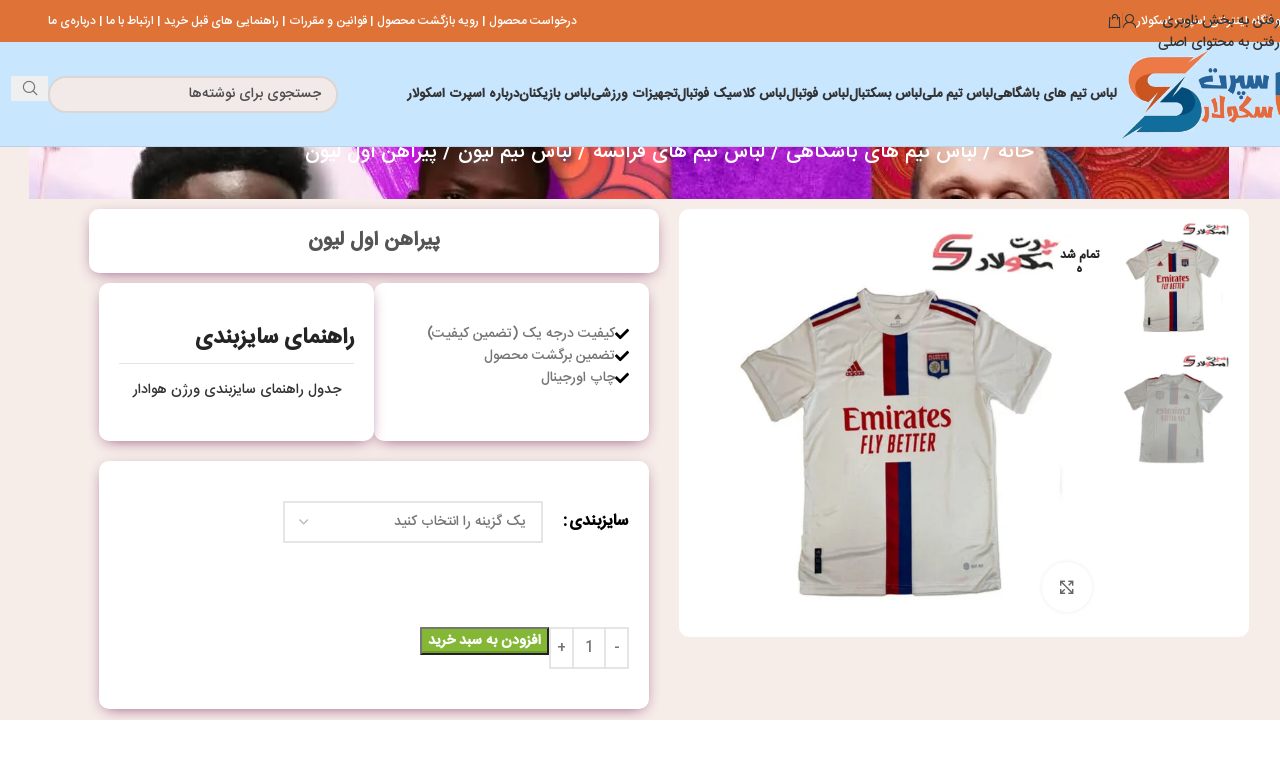

--- FILE ---
content_type: text/html; charset=UTF-8
request_url: https://www.sportscholars.ir/product/first-lyonnais-shirt/
body_size: 28922
content:
<!DOCTYPE html><html dir="rtl" lang="fa-IR"><head><meta charset="UTF-8"><link rel="profile" href="https://gmpg.org/xfn/11"><link rel="pingback" href="https://www.sportscholars.ir/xmlrpc.php"><meta name='robots' content='index, follow, max-image-preview:large, max-snippet:-1, max-video-preview:-1' /><title>پیراهن اول لیون | لباس لیون | کیت لیون | لباس اول لیون | اسپرت اسکولار</title><meta name="description" content="پیراهن اول لیون سفید است و آدیداس طراح این فصل از لباس بوده است. جنس لوگو ها بر روی لباس گلدوزی شده می باشد. پیراهن لیون تولید کشور تایلند است." /><link rel="canonical" href="https://www.sportscholars.ir/product/first-lyonnais-shirt/" /><meta property="og:locale" content="fa_IR" /><meta property="og:type" content="article" /><meta property="og:title" content="پیراهن اول لیون" /><meta property="og:description" content="پیراهن اول لیون سفید است و آدیداس طراح این فصل از لباس بوده است. جنس لوگو ها بر روی لباس گلدوزی شده می باشد. پیراهن لیون تولید کشور تایلند است." /><meta property="og:url" content="https://www.sportscholars.ir/product/first-lyonnais-shirt/" /><meta property="og:site_name" content="اسپرت اسکولار" /><meta property="article:modified_time" content="2024-11-01T17:03:14+00:00" /><meta property="og:image" content="https://www.sportscholars.ir/wp-content/uploads/2023/05/پیراهن-اول-لیون.jpg" /><meta property="og:image:width" content="800" /><meta property="og:image:height" content="800" /><meta property="og:image:type" content="image/jpeg" /><meta name="twitter:card" content="summary_large_image" /> <script type="application/ld+json" class="yoast-schema-graph">{"@context":"https://schema.org","@graph":[{"@type":"WebPage","@id":"https://www.sportscholars.ir/product/first-lyonnais-shirt/","url":"https://www.sportscholars.ir/product/first-lyonnais-shirt/","name":"پیراهن اول لیون | لباس لیون | کیت لیون | لباس اول لیون | اسپرت اسکولار","isPartOf":{"@id":"https://www.sportscholars.ir/#website"},"primaryImageOfPage":{"@id":"https://www.sportscholars.ir/product/first-lyonnais-shirt/#primaryimage"},"image":{"@id":"https://www.sportscholars.ir/product/first-lyonnais-shirt/#primaryimage"},"thumbnailUrl":"https://www.sportscholars.ir/wp-content/uploads/2023/05/پیراهن-اول-لیون.jpg","datePublished":"2023-07-05T09:36:53+00:00","dateModified":"2024-11-01T17:03:14+00:00","description":"پیراهن اول لیون سفید است و آدیداس طراح این فصل از لباس بوده است. جنس لوگو ها بر روی لباس گلدوزی شده می باشد. پیراهن لیون تولید کشور تایلند است.","breadcrumb":{"@id":"https://www.sportscholars.ir/product/first-lyonnais-shirt/#breadcrumb"},"inLanguage":"fa-IR","potentialAction":[{"@type":"ReadAction","target":["https://www.sportscholars.ir/product/first-lyonnais-shirt/"]}]},{"@type":"ImageObject","inLanguage":"fa-IR","@id":"https://www.sportscholars.ir/product/first-lyonnais-shirt/#primaryimage","url":"https://www.sportscholars.ir/wp-content/uploads/2023/05/پیراهن-اول-لیون.jpg","contentUrl":"https://www.sportscholars.ir/wp-content/uploads/2023/05/پیراهن-اول-لیون.jpg","width":800,"height":800,"caption":"پیراهن اول لیون"},{"@type":"BreadcrumbList","@id":"https://www.sportscholars.ir/product/first-lyonnais-shirt/#breadcrumb","itemListElement":[{"@type":"ListItem","position":1,"name":"خانه","item":"https://www.sportscholars.ir/"},{"@type":"ListItem","position":2,"name":"فروشگاه","item":"https://www.sportscholars.ir/shop/"},{"@type":"ListItem","position":3,"name":"پیراهن اول لیون"}]},{"@type":"WebSite","@id":"https://www.sportscholars.ir/#website","url":"https://www.sportscholars.ir/","name":"اسپرت اسکولار","description":"پوشاک ورزشی را از ما بخواهید","potentialAction":[{"@type":"SearchAction","target":{"@type":"EntryPoint","urlTemplate":"https://www.sportscholars.ir/?s={search_term_string}"},"query-input":{"@type":"PropertyValueSpecification","valueRequired":true,"valueName":"search_term_string"}}],"inLanguage":"fa-IR"}]}</script> <link rel='dns-prefetch' href='//unpkg.com' /><link rel='dns-prefetch' href='//fonts.googleapis.com' /><link rel="alternate" type="application/rss+xml" title="اسپرت اسکولار &raquo; خوراک" href="https://www.sportscholars.ir/feed/" /><link rel="alternate" type="application/rss+xml" title="اسپرت اسکولار &raquo; خوراک دیدگاه‌ها" href="https://www.sportscholars.ir/comments/feed/" /><link rel="alternate" type="application/rss+xml" title="اسپرت اسکولار &raquo; پیراهن اول لیون خوراک دیدگاه‌ها" href="https://www.sportscholars.ir/product/first-lyonnais-shirt/feed/" /><link data-optimized="2" rel="stylesheet" href="https://www.sportscholars.ir/wp-content/litespeed/css/d3d5f74e319bdf191e8548e65c476cf6.css?ver=dbef8" /> <script type="text/javascript" src="https://www.sportscholars.ir/wp-includes/js/jquery/jquery.min.js" id="jquery-core-js"></script> <link rel="https://api.w.org/" href="https://www.sportscholars.ir/wp-json/" /><link rel="alternate" title="JSON" type="application/json" href="https://www.sportscholars.ir/wp-json/wp/v2/product/19385" /><link rel="EditURI" type="application/rsd+xml" title="RSD" href="https://www.sportscholars.ir/xmlrpc.php?rsd" /><link rel="alternate" title="oEmbed (JSON)" type="application/json+oembed" href="https://www.sportscholars.ir/wp-json/oembed/1.0/embed?url=https%3A%2F%2Fwww.sportscholars.ir%2Fproduct%2Ffirst-lyonnais-shirt%2F" /><link rel="alternate" title="oEmbed (XML)" type="text/xml+oembed" href="https://www.sportscholars.ir/wp-json/oembed/1.0/embed?url=https%3A%2F%2Fwww.sportscholars.ir%2Fproduct%2Ffirst-lyonnais-shirt%2F&#038;format=xml" /><meta name="viewport" content="width=device-width, initial-scale=1.0, maximum-scale=1.0, user-scalable=no">
<noscript><style>.woocommerce-product-gallery{ opacity: 1 !important; }</style></noscript><meta name="generator" content="Elementor 3.33.0; features: e_font_icon_svg, additional_custom_breakpoints; settings: css_print_method-external, google_font-enabled, font_display-block"><link rel="icon" href="https://www.sportscholars.ir/wp-content/uploads/2026/01/cropped-Untitled-Design-1-Edited-min-1-32x32.png" sizes="32x32" /><link rel="icon" href="https://www.sportscholars.ir/wp-content/uploads/2026/01/cropped-Untitled-Design-1-Edited-min-1-192x192.png" sizes="192x192" /><link rel="apple-touch-icon" href="https://www.sportscholars.ir/wp-content/uploads/2026/01/cropped-Untitled-Design-1-Edited-min-1-180x180.png" /><meta name="msapplication-TileImage" content="https://www.sportscholars.ir/wp-content/uploads/2026/01/cropped-Untitled-Design-1-Edited-min-1-270x270.png" /> <script class="tm-hidden" type="text/template" id="tmpl-tc-cart-options-popup"><div class='header'>
		<h3>{{{ data.title }}}</h3>
	</div>
	<div id='{{{ data.id }}}' class='float-editbox'>{{{ data.html }}}</div>
	<div class='footer'>
		<div class='inner'>
			<span class='tm-button button button-secondary button-large floatbox-cancel'>{{{ data.close }}}</span>
		</div>
	</div></script> <script class="tm-hidden" type="text/template" id="tmpl-tc-lightbox"><div class="tc-lightbox-wrap">
		<span class="tc-lightbox-button tcfa tcfa-search tc-transition tcinit"></span>
	</div></script> <script class="tm-hidden" type="text/template" id="tmpl-tc-lightbox-zoom"><span class="tc-lightbox-button-close tcfa tcfa-times"></span>
	{{{ data.img }}}</script> <script class="tm-hidden" type="text/template" id="tmpl-tc-final-totals"><dl class="tm-extra-product-options-totals tm-custom-price-totals">
		<# if (data.show_unit_price==true){ #>		<dt class="tm-unit-price">{{{ data.unit_price }}}</dt>
		<dd class="tm-unit-price">
		{{{ data.totals_box_before_unit_price }}}<span class="price amount options">{{{ data.formatted_unit_price }}}</span>{{{ data.totals_box_after_unit_price }}}
		</dd>		<# } #>
		<# if (data.show_options_vat==true){ #>		<dt class="tm-vat-options-totals">{{{ data.options_vat_total }}}</dt>
		<dd class="tm-vat-options-totals">
		{{{ data.totals_box_before_vat_options_totals_price }}}<span class="price amount options">{{{ data.formatted_vat_options_total }}}</span>{{{ data.totals_box_after_vat_options_totals_price }}}
		</dd>		<# } #>
		<# if (data.show_options_total==true){ #>		<dt class="tm-options-totals">{{{ data.options_total }}}</dt>
		<dd class="tm-options-totals">
		{{{ data.totals_box_before_options_totals_price }}}<span class="price amount options">{{{ data.formatted_options_total }}}</span>{{{ data.totals_box_after_options_totals_price }}}
		</dd>		<# } #>
		<# if (data.show_fees_total==true){ #>		<dt class="tm-fee-totals">{{{ data.fees_total }}}</dt>
		<dd class="tm-fee-totals">
		{{{ data.totals_box_before_fee_totals_price }}}<span class="price amount fees">{{{ data.formatted_fees_total }}}</span>{{{ data.totals_box_after_fee_totals_price }}}
		</dd>		<# } #>
		<# if (data.show_extra_fee==true){ #>		<dt class="tm-extra-fee">{{{ data.extra_fee }}}</dt>
		<dd class="tm-extra-fee">
		{{{ data.totals_box_before_extra_fee_price }}}<span class="price amount options extra-fee">{{{ data.formatted_extra_fee }}}</span>{{{ data.totals_box_after_extra_fee_price }}}
		</dd>		<# } #>
		<# if (data.show_final_total==true){ #>		<dt class="tm-final-totals">{{{ data.final_total }}}</dt>
		<dd class="tm-final-totals">
		{{{ data.totals_box_before_final_totals_price }}}<span class="price amount final">{{{ data.formatted_final_total }}}</span>{{{ data.totals_box_after_final_totals_price }}}
		</dd>		<# } #>
			</dl></script> <script class="tm-hidden" type="text/template" id="tmpl-tc-plain-price">{{{ data.price }}}</script> <script class="tm-hidden" type="text/template" id="tmpl-tc-suffix"></script> <script class="tm-hidden" type="text/template" id="tmpl-tc-main-suffix"></script> <script class="tm-hidden" type="text/template" id="tmpl-tc-price">&lt;span class=&quot;woocommerce-Price-amount amount&quot;&gt;&lt;bdi&gt;{{{ data.price }}}&lt;span class=&quot;woocommerce-Price-currencySymbol&quot;&gt;تومان&lt;/span&gt;&lt;/bdi&gt;&lt;/span&gt;</script> <script class="tm-hidden" type="text/template" id="tmpl-tc-price-m">&lt;span class=&quot;woocommerce-Price-amount amount&quot;&gt;&lt;bdi&gt;-{{{ data.price }}}&lt;span class=&quot;woocommerce-Price-currencySymbol&quot;&gt;تومان&lt;/span&gt;&lt;/bdi&gt;&lt;/span&gt;</script> <script class="tm-hidden" type="text/template" id="tmpl-tc-sale-price">&lt;del aria-hidden=&quot;true&quot;&gt;&lt;span class=&quot;woocommerce-Price-amount amount&quot;&gt;&lt;bdi&gt;{{{ data.price }}}&lt;span class=&quot;woocommerce-Price-currencySymbol&quot;&gt;تومان&lt;/span&gt;&lt;/bdi&gt;&lt;/span&gt;&lt;/del&gt; &lt;span class=&quot;screen-reader-text&quot;&gt;قیمت اصلی {{{ data.price }}}تومان بود.&lt;/span&gt;&lt;ins aria-hidden=&quot;true&quot;&gt;&lt;span class=&quot;woocommerce-Price-amount amount&quot;&gt;&lt;bdi&gt;{{{ data.sale_price }}}&lt;span class=&quot;woocommerce-Price-currencySymbol&quot;&gt;تومان&lt;/span&gt;&lt;/bdi&gt;&lt;/span&gt;&lt;/ins&gt;&lt;span class=&quot;screen-reader-text&quot;&gt;قیمت فعلی {{{ data.sale_price }}}تومان است.&lt;/span&gt;</script> <script class="tm-hidden" type="text/template" id="tmpl-tc-sale-price-m10">&lt;del aria-hidden=&quot;true&quot;&gt;&lt;span class=&quot;woocommerce-Price-amount amount&quot;&gt;&lt;bdi&gt;-{{{ data.price }}}&lt;span class=&quot;woocommerce-Price-currencySymbol&quot;&gt;تومان&lt;/span&gt;&lt;/bdi&gt;&lt;/span&gt;&lt;/del&gt; &lt;span class=&quot;screen-reader-text&quot;&gt;قیمت اصلی -{{{ data.price }}}تومان بود.&lt;/span&gt;&lt;ins aria-hidden=&quot;true&quot;&gt;&lt;span class=&quot;woocommerce-Price-amount amount&quot;&gt;&lt;bdi&gt;{{{ data.sale_price }}}&lt;span class=&quot;woocommerce-Price-currencySymbol&quot;&gt;تومان&lt;/span&gt;&lt;/bdi&gt;&lt;/span&gt;&lt;/ins&gt;&lt;span class=&quot;screen-reader-text&quot;&gt;قیمت فعلی {{{ data.sale_price }}}تومان است.&lt;/span&gt;</script> <script class="tm-hidden" type="text/template" id="tmpl-tc-sale-price-m01">&lt;del aria-hidden=&quot;true&quot;&gt;&lt;span class=&quot;woocommerce-Price-amount amount&quot;&gt;&lt;bdi&gt;{{{ data.price }}}&lt;span class=&quot;woocommerce-Price-currencySymbol&quot;&gt;تومان&lt;/span&gt;&lt;/bdi&gt;&lt;/span&gt;&lt;/del&gt; &lt;span class=&quot;screen-reader-text&quot;&gt;قیمت اصلی {{{ data.price }}}تومان بود.&lt;/span&gt;&lt;ins aria-hidden=&quot;true&quot;&gt;&lt;span class=&quot;woocommerce-Price-amount amount&quot;&gt;&lt;bdi&gt;-{{{ data.sale_price }}}&lt;span class=&quot;woocommerce-Price-currencySymbol&quot;&gt;تومان&lt;/span&gt;&lt;/bdi&gt;&lt;/span&gt;&lt;/ins&gt;&lt;span class=&quot;screen-reader-text&quot;&gt;قیمت فعلی -{{{ data.sale_price }}}تومان است.&lt;/span&gt;</script> <script class="tm-hidden" type="text/template" id="tmpl-tc-sale-price-m11">&lt;del aria-hidden=&quot;true&quot;&gt;&lt;span class=&quot;woocommerce-Price-amount amount&quot;&gt;&lt;bdi&gt;-{{{ data.price }}}&lt;span class=&quot;woocommerce-Price-currencySymbol&quot;&gt;تومان&lt;/span&gt;&lt;/bdi&gt;&lt;/span&gt;&lt;/del&gt; &lt;span class=&quot;screen-reader-text&quot;&gt;قیمت اصلی -{{{ data.price }}}تومان بود.&lt;/span&gt;&lt;ins aria-hidden=&quot;true&quot;&gt;&lt;span class=&quot;woocommerce-Price-amount amount&quot;&gt;&lt;bdi&gt;-{{{ data.sale_price }}}&lt;span class=&quot;woocommerce-Price-currencySymbol&quot;&gt;تومان&lt;/span&gt;&lt;/bdi&gt;&lt;/span&gt;&lt;/ins&gt;&lt;span class=&quot;screen-reader-text&quot;&gt;قیمت فعلی -{{{ data.sale_price }}}تومان است.&lt;/span&gt;</script> <script class="tm-hidden" type="text/template" id="tmpl-tc-section-pop-link"><div id="tm-section-pop-up" class="floatbox fl-overlay tm-section-pop-up single">
	<div class="tm-extra-product-options flasho tc-wrapper tm-animated appear">
		<div class='header'><h3>{{{ data.title }}}</h3></div>
		<div class="float-editbox" id="tc-floatbox-content"></div>
		<div class='footer'>
			<div class='inner'>
				<span class='tm-button button button-secondary button-large floatbox-cancel'>{{{ data.close }}}</span>
			</div>
		</div>
	</div>
	</div></script> <script class="tm-hidden" type="text/template" id="tmpl-tc-floating-box-nks"><# if (data.values.length) {#>
	{{{ data.html_before }}}
	<div class="tc-row tm-fb-labels">
		<span class="tc-cell tcwidth tcwidth-25 tm-fb-title">{{{ data.option_label }}}</span>
		<span class="tc-cell tcwidth tcwidth-25 tm-fb-value">{{{ data.option_value }}}</span>
		<span class="tc-cell tcwidth tcwidth-25 tm-fb-quantity">{{{ data.option_qty }}}</span>
		<span class="tc-cell tcwidth tcwidth-25 tm-fb-price">{{{ data.option_price }}}</span>
	</div>
	<# for (var i = 0; i < data.values.length; i++) { #>
		<# if (data.values[i].label_show=='' || data.values[i].value_show=='') {#>
	<div class="tc-row tm-fb-data">
			<# if (data.values[i].label_show=='') {#>
		<span class="tc-cell tcwidth tcwidth-25 tm-fb-title">{{{ data.values[i].title }}}</span>
			<# } #>
			<# if (data.values[i].value_show=='') {#>
		<span class="tc-cell tcwidth tcwidth-25 tm-fb-value">{{{ data.values[i].value }}}</span>
			<# } #>
		<span class="tc-cell tcwidth tcwidth-25 tm-fb-quantity">{{{ data.values[i].quantity }}}</span>
		<span class="tc-cell tcwidth tcwidth-25 tm-fb-price">{{{ data.values[i].price }}}</span>
	</div>
		<# } #>
	<# } #>
	{{{ data.html_after }}}
	<# }#>
	{{{ data.totals }}}</script> <script class="tm-hidden" type="text/template" id="tmpl-tc-floating-box"><# if (data.values.length) {#>
	{{{ data.html_before }}}
	<dl class="tm-fb">
		<# for (var i = 0; i < data.values.length; i++) { #>
			<# if (data.values[i].label_show=='') {#>
		<dt class="tm-fb-title">{{{ data.values[i].title }}}</dt>
			<# } #>
			<# if (data.values[i].value_show=='') {#>
		<dd class="tm-fb-value">{{{ data.values[i].value }}}<# if (data.values[i].quantity > 1) {#><span class="tm-fb-quantity"> &times; {{{ data.values[i].quantity }}}</span><#}#></dd>
			<# } #>
		<# } #>
	</dl>
	{{{ data.html_after }}}
	<# }#>{{{ data.totals }}}</script> <script class="tm-hidden" type="text/template" id="tmpl-tc-chars-remanining"><span class="tc-chars">
		<span class="tc-chars-remanining">{{{ data.maxlength }}}</span>
		<span class="tc-remaining"> {{{ data.characters_remaining }}}</span>
	</span></script> <script class="tm-hidden" type="text/template" id="tmpl-tc-formatted-price">{{{ data.before_price_text }}}<# if (data.customer_price_format_wrap_start) {#>
	{{{ data.customer_price_format_wrap_start }}}
	<# } #>&lt;span class=&quot;woocommerce-Price-amount amount&quot;&gt;&lt;bdi&gt;{{{ data.price }}}&lt;span class=&quot;woocommerce-Price-currencySymbol&quot;&gt;تومان&lt;/span&gt;&lt;/bdi&gt;&lt;/span&gt;<# if (data.customer_price_format_wrap_end) {#>
	{{{ data.customer_price_format_wrap_end }}}
	<# } #>{{{ data.after_price_text }}}</script> <script class="tm-hidden" type="text/template" id="tmpl-tc-formatted-sale-price">{{{ data.before_price_text }}}<# if (data.customer_price_format_wrap_start) {#>
	{{{ data.customer_price_format_wrap_start }}}
	<# } #>&lt;del aria-hidden=&quot;true&quot;&gt;&lt;span class=&quot;woocommerce-Price-amount amount&quot;&gt;&lt;bdi&gt;{{{ data.price }}}&lt;span class=&quot;woocommerce-Price-currencySymbol&quot;&gt;تومان&lt;/span&gt;&lt;/bdi&gt;&lt;/span&gt;&lt;/del&gt; &lt;span class=&quot;screen-reader-text&quot;&gt;قیمت اصلی {{{ data.price }}}تومان بود.&lt;/span&gt;&lt;ins aria-hidden=&quot;true&quot;&gt;&lt;span class=&quot;woocommerce-Price-amount amount&quot;&gt;&lt;bdi&gt;{{{ data.sale_price }}}&lt;span class=&quot;woocommerce-Price-currencySymbol&quot;&gt;تومان&lt;/span&gt;&lt;/bdi&gt;&lt;/span&gt;&lt;/ins&gt;&lt;span class=&quot;screen-reader-text&quot;&gt;قیمت فعلی {{{ data.sale_price }}}تومان است.&lt;/span&gt;<# if (data.customer_price_format_wrap_end) {#>
	{{{ data.customer_price_format_wrap_end }}}
	<# } #>{{{ data.after_price_text }}}</script> <script class="tm-hidden" type="text/template" id="tmpl-tc-upload-messages"><div class="header">
		<h3>{{{ data.title }}}</h3>
	</div>
	<div class="float-editbox" id="tc-floatbox-content">
		<div class="tc-upload-messages">
			<div class="tc-upload-message">{{{ data.message }}}</div>
			<# for (var id in data.files) {
				if (data.files.hasOwnProperty(id)) {#>
					<# for (var i in id) {
						if (data.files[id].hasOwnProperty(i)) {#>
						<div class="tc-upload-files">{{{ data.files[id][i] }}}</div>
						<# }
					}#>
				<# }
			}#>
		</div>
	</div>
	<div class="footer">
		<div class="inner">&nbsp;</div>
	</div></script> </head><body data-rsssl=1 class="rtl wp-singular product-template-default single single-product postid-19385 wp-theme-woodmart wp-child-theme-woodmart-child theme-woodmart woocommerce woocommerce-page woocommerce-no-js wrapper-full-width  categories-accordion-on woodmart-ajax-shop-on sticky-toolbar-on tm-responsive elementor-default elementor-template-full-width elementor-kit-14454 elementor-page-25940"><div class="wd-skip-links">
<a href="#menu-footer-2" class="wd-skip-navigation btn">
رفتن به بخش ناوبری					</a>
<a href="#main-content" class="wd-skip-content btn">
رفتن به محتوای اصلی			</a></div><div class="wd-page-wrapper website-wrapper"><header class="whb-header whb-default_header whb-sticky-shadow whb-scroll-stick whb-sticky-real"><div class="whb-main-header"><div class="whb-row whb-top-bar whb-not-sticky-row whb-with-bg whb-without-border whb-color-dark whb-flex-flex-middle"><div class="container"><div class="whb-flex-row whb-top-bar-inner"><div class="whb-column whb-col-left whb-column5 whb-visible-lg"><div class="wd-header-text reset-last-child whb-6l5y1eay522jehk73pi2"><span style="color: #ffffff;">فروشگاه اینترنتی اسپرت اسکولار</span></div><div class="wd-header-my-account wd-tools-element wd-event-hover wd-design-6 wd-account-style-icon whb-u6578mgo8mgrh96rb8wc">
<a href="https://www.sportscholars.ir/my-account/" title="حساب کاربری">
<span class="wd-tools-icon">
</span>
<span class="wd-tools-text">
ورود / ثبت نام			</span></a><div class="wd-dropdown wd-dropdown-register color-scheme-dark"><div class="login-dropdown-inner woocommerce">
<span class="wd-heading"><span class="title">ورود به سایت</span><a class="create-account-link" href="https://www.sportscholars.ir/my-account/?action=register">ایجاد حساب کاربری</a></span><form id="customer_login" method="post" class="login woocommerce-form woocommerce-form-login hidden-form" action="https://www.sportscholars.ir/my-account/">
<input type="hidden" name="dig_nounce" class="dig_nounce"
value="e48b791f91"><p class="woocommerce-FormRow woocommerce-FormRow--wide form-row form-row-wide "
id="dig_wc_log_otp_container" otp="1" style="display: none;">
<label for="dig_wc_log_otp">کد تایید <span class="required">*</span></label>
<input type="text" class="input-text" name="dig_wc_log_otp" id="dig_wc_log_otp"/></p><input type="hidden" name="username" id="loginuname" value=""/><p class="woocommerce-FormRow woocommerce-FormRow--wide form-row form-row-wide form-row-username">
<label for="username">نام کاربری یا آدرس ایمیل&nbsp;<span class="required" aria-hidden="true">*</span><span class="screen-reader-text">الزامی</span></label>
<input type="text" class="woocommerce-Input woocommerce-Input--text input-text" name="username" id="username" autocomplete="username" value="" /></p><p class="woocommerce-FormRow woocommerce-FormRow--wide form-row form-row-wide form-row-password">
<label for="password">رمز عبور&nbsp;<span class="required" aria-hidden="true">*</span><span class="screen-reader-text">الزامی</span></label>
<input class="woocommerce-Input woocommerce-Input--text input-text" type="password" name="password" id="password" autocomplete="current-password" /></p><div id="dig_cs_logincaptcha" class="woocommerce-FormRow woocommerce-FormRow--wide form-row form-row-wide dig-custom-field dig-custom-field-type-captcha" ><p class="woocommerce-FormRow woocommerce-FormRow--wide form-row form-row-wide">                <label for="digits_reg_logincaptcha351818557">کدامنیتی (کپچا)<span class="required">*</span></label>
<input type="hidden" class="dig_captcha_ses" name="dig_captcha_ses" value="1667288868"/>
<img src="https://www.sportscholars.ir/wp-content/plugins/digits/captcha/captcha.php?r=1667288868" cap_src="https://www.sportscholars.ir/wp-content/plugins/digits/captcha/captcha.php" class="dig_captcha"
draggable="false"/><div class="digits-input-wrapper">
<input type="text"
name="digits_reg_logincaptcha"
id="digits_reg_logincaptcha351818557" class="logincaptcha woocommerce-Input woocommerce-Input--text input-text" required                       value=""
/></div></div><p class="form-row form-row-btn">
<input type="hidden" id="woocommerce-login-nonce" name="woocommerce-login-nonce" value="98a8175700" /><input type="hidden" name="_wp_http_referer" value="/product/first-lyonnais-shirt/" />										<button type="submit" class="button woocommerce-button woocommerce-form-login__submit" name="login" value="ورود">ورود</button></p><p class="login-form-footer">
<a href="https://www.sportscholars.ir?login=true&#038;type=forgot-password" class="woocommerce-LostPassword lost_password">رمز عبور خود را فراموش کرده‌اید ؟</a>
<label class="woocommerce-form__label woocommerce-form__label-for-checkbox woocommerce-form-login__rememberme">
<input class="woocommerce-form__input woocommerce-form__input-checkbox" name="rememberme" type="checkbox" value="forever" title="مرا به یاد بسپار" aria-label="مرا به یاد بسپار" /> <span>مرا به یاد بسپار</span>
</label></p><input type="hidden" id="wc_login_cd" val="1"><p class="form-row form-row-wide">
<input type="hidden" id="wc_code_dig" val=""><div class="loginViaContainer">
<span class="digor">یا<br/><br/></span>
<button onclick="return false" class="woocommerce-Button button digits_login_via_otp dig_wc_mobileLogin"
name="loginviasms">ورود با کد یکبارمصرف</button></div><div  class="dig_resendotp dig_wc_login_resend" id="dig_man_resend_otp_btn" dis='1'>ارسال مجدد کد یکبار مصرف <span>(00:<span>60</span>)</span></div></p></form></div></div></div><div class="wd-header-divider whb-divider-default whb-s446rhaw6yjqjndrbzkq"></div><div class="wd-header-cart wd-tools-element wd-design-6 cart-widget-opener wd-style-icon whb-s2gv24em4ktlh028qoep">
<a href="https://www.sportscholars.ir/cart/" title="سبد خرید فروشگاه">
<span class="wd-tools-icon wd-icon-alt">
<span class="wd-cart-number wd-tools-count">0 <span>مورد</span></span>
</span>
<span class="wd-tools-text">
<span class="wd-cart-subtotal"><span class="woocommerce-Price-amount amount"><bdi>0<span class="woocommerce-Price-currencySymbol">تومان</span></bdi></span></span>
</span></a></div></div><div class="whb-column whb-col-center whb-column6 whb-visible-lg whb-empty-column"></div><div class="whb-column whb-col-right whb-column7 whb-visible-lg"><div class="wd-header-text reset-last-child whb-xyzoj3e38pm55jkl2ijy"><span style="color: #ffffff;">درخواست محصول | رویه بازگشت محصول | قوانین و مقررات | راهنمایی های قبل خرید | <i class="icon-angle-down"></i>ارتباط با ما | درباره‌ی ما</span></div></div><div class="whb-column whb-col-mobile whb-column_mobile1 whb-hidden-lg"><div
class=" wd-social-icons wd-style-default wd-size-small social-share wd-shape-circle  whb-nugd58vqvv5sdr3bc5dd color-scheme-light text-center">
<a rel="noopener noreferrer nofollow" href="https://www.facebook.com/sharer/sharer.php?u=https://www.sportscholars.ir/product/first-lyonnais-shirt/" target="_blank" class=" wd-social-icon social-facebook" aria-label="آدرس فیسبوک">
<span class="wd-icon"></span>
</a>
<a rel="noopener noreferrer nofollow" href="https://x.com/share?url=https://www.sportscholars.ir/product/first-lyonnais-shirt/" target="_blank" class=" wd-social-icon social-twitter" aria-label="لینک اجتماعی X">
<span class="wd-icon"></span>
</a>
<a rel="noopener noreferrer nofollow" href="https://pinterest.com/pin/create/button/?url=https://www.sportscholars.ir/product/first-lyonnais-shirt/&media=https://www.sportscholars.ir/wp-content/uploads/2023/05/پیراهن-اول-لیون.jpg&description=%D9%BE%DB%8C%D8%B1%D8%A7%D9%87%D9%86+%D8%A7%D9%88%D9%84+%D9%84%DB%8C%D9%88%D9%86" target="_blank" class=" wd-social-icon social-pinterest" aria-label="آدرس پینترست">
<span class="wd-icon"></span>
</a>
<a rel="noopener noreferrer nofollow" href="https://www.linkedin.com/shareArticle?mini=true&url=https://www.sportscholars.ir/product/first-lyonnais-shirt/" target="_blank" class=" wd-social-icon social-linkedin" aria-label="آدرس لینکدین">
<span class="wd-icon"></span>
</a>
<a rel="noopener noreferrer nofollow" href="https://telegram.me/share/url?url=https://www.sportscholars.ir/product/first-lyonnais-shirt/" target="_blank" class=" wd-social-icon social-tg" aria-label="آدرس تلگرام">
<span class="wd-icon"></span>
</a></div></div></div></div></div><div class="whb-row whb-general-header whb-not-sticky-row whb-with-bg whb-border-fullwidth whb-color-dark whb-flex-flex-middle"><div class="container"><div class="whb-flex-row whb-general-header-inner"><div class="whb-column whb-col-left whb-column8 whb-visible-lg"><div class="site-logo whb-250rtwdwz5p8e5b7tpw0">
<a href="https://www.sportscholars.ir/" class="wd-logo wd-main-logo" rel="home" aria-label="لوگو سایت">
<img width="300" height="163" src="https://www.sportscholars.ir/wp-content/uploads/2025/11/اسپرت-اسکولار-لوگو.png" class="attachment-full size-full" alt="اسپرت اسکولار لوگو" style="max-width:250px;" decoding="async" srcset="https://www.sportscholars.ir/wp-content/uploads/2025/11/اسپرت-اسکولار-لوگو.png 300w, https://www.sportscholars.ir/wp-content/uploads/2025/11/اسپرت-اسکولار-لوگو-150x82.png 150w" sizes="(max-width: 300px) 100vw, 300px" />	</a></div></div><div class="whb-column whb-col-center whb-column9 whb-visible-lg"><nav class="wd-header-nav wd-header-main-nav text-right wd-design-1 whb-e3hetb1qsqfxj5rkbcfe" role="navigation" aria-label="ناوبری اصلی"><ul id="menu-footer-2" class="menu wd-nav wd-nav-header wd-nav-main wd-style-default wd-gap-s"><li id="menu-item-23436" class="menu-item menu-item-type-taxonomy menu-item-object-product_cat current-product-ancestor current-menu-parent current-product-parent menu-item-has-children menu-item-23436 item-level-0 menu-simple-dropdown wd-event-hover" ><a href="https://www.sportscholars.ir/product-category/club-uniforms/" class="woodmart-nav-link"><span class="nav-link-text">لباس تیم های باشگاهی</span></a><div class="color-scheme-dark wd-design-default wd-dropdown-menu wd-dropdown"><div class="container wd-entry-content"><ul class="wd-sub-menu color-scheme-dark"><li id="menu-item-23438" class="menu-item menu-item-type-taxonomy menu-item-object-product_cat menu-item-has-children menu-item-23438 item-level-1 wd-event-hover" ><a href="https://www.sportscholars.ir/product-category/club-uniforms/iran-club-uniforms/" class="woodmart-nav-link">لباس تیم های برتر ایران</a><ul class="sub-sub-menu wd-dropdown"><li id="menu-item-23483" class="menu-item menu-item-type-taxonomy menu-item-object-product_cat menu-item-23483 item-level-2 wd-event-hover" ><a href="https://www.sportscholars.ir/product-category/club-uniforms/iran-club-uniforms/esteghlal/" class="woodmart-nav-link">لباس استقلال</a></li><li id="menu-item-23484" class="menu-item menu-item-type-taxonomy menu-item-object-product_cat menu-item-23484 item-level-2 wd-event-hover" ><a href="https://www.sportscholars.ir/product-category/club-uniforms/iran-club-uniforms/persepolis/" class="woodmart-nav-link">لباس پرسپولیس</a></li></ul></li><li id="menu-item-23437" class="menu-item menu-item-type-taxonomy menu-item-object-product_cat menu-item-has-children menu-item-23437 item-level-1 wd-event-hover" ><a href="https://www.sportscholars.ir/product-category/club-uniforms/england/" class="woodmart-nav-link">لباس تیم های انگلیس</a><ul class="sub-sub-menu wd-dropdown"><li id="menu-item-23446" class="menu-item menu-item-type-taxonomy menu-item-object-product_cat menu-item-23446 item-level-2 wd-event-hover" ><a href="https://www.sportscholars.ir/product-category/club-uniforms/england/manchester-city-clothes/" class="woodmart-nav-link">لباس منچستر سیتی</a></li><li id="menu-item-23447" class="menu-item menu-item-type-taxonomy menu-item-object-product_cat menu-item-23447 item-level-2 wd-event-hover" ><a href="https://www.sportscholars.ir/product-category/club-uniforms/england/manchester-united-clothes/" class="woodmart-nav-link">لباس منچستر یونایتد</a></li><li id="menu-item-23445" class="menu-item menu-item-type-taxonomy menu-item-object-product_cat menu-item-23445 item-level-2 wd-event-hover" ><a href="https://www.sportscholars.ir/product-category/club-uniforms/england/liverpool/" class="woodmart-nav-link">لباس لیورپول</a></li><li id="menu-item-23444" class="menu-item menu-item-type-taxonomy menu-item-object-product_cat menu-item-23444 item-level-2 wd-event-hover" ><a href="https://www.sportscholars.ir/product-category/club-uniforms/england/chelsea/" class="woodmart-nav-link">لباس چلسی</a></li><li id="menu-item-23450" class="menu-item menu-item-type-taxonomy menu-item-object-product_cat menu-item-23450 item-level-2 wd-event-hover" ><a href="https://www.sportscholars.ir/product-category/club-uniforms/england/arsenal/" class="woodmart-nav-link">لباس آرسنال</a></li><li id="menu-item-23449" class="menu-item menu-item-type-taxonomy menu-item-object-product_cat menu-item-23449 item-level-2 wd-event-hover" ><a href="https://www.sportscholars.ir/product-category/club-uniforms/england/tottenham/" class="woodmart-nav-link">لباس تاتنهام</a></li><li id="menu-item-23448" class="menu-item menu-item-type-taxonomy menu-item-object-product_cat menu-item-23448 item-level-2 wd-event-hover" ><a href="https://www.sportscholars.ir/product-category/club-uniforms/england/wolverhampton/" class="woodmart-nav-link">لباس ولور همپتون</a></li></ul></li><li id="menu-item-23443" class="menu-item menu-item-type-taxonomy menu-item-object-product_cat menu-item-has-children menu-item-23443 item-level-1 wd-event-hover" ><a href="https://www.sportscholars.ir/product-category/club-uniforms/laliga/" class="woodmart-nav-link">لباس تیم های لالیگا اسپانیا</a><ul class="sub-sub-menu wd-dropdown"><li id="menu-item-23451" class="menu-item menu-item-type-taxonomy menu-item-object-product_cat menu-item-23451 item-level-2 wd-event-hover" ><a href="https://www.sportscholars.ir/product-category/club-uniforms/laliga/real-madrid-clothes/" class="woodmart-nav-link">لباس رئال مادرید</a></li><li id="menu-item-23452" class="menu-item menu-item-type-taxonomy menu-item-object-product_cat menu-item-23452 item-level-2 wd-event-hover" ><a href="https://www.sportscholars.ir/product-category/club-uniforms/laliga/barcelona-clothes/" class="woodmart-nav-link">لباس بارسلونا</a></li><li id="menu-item-23453" class="menu-item menu-item-type-taxonomy menu-item-object-product_cat menu-item-23453 item-level-2 wd-event-hover" ><a href="https://www.sportscholars.ir/product-category/club-uniforms/laliga/atletico-madrid/" class="woodmart-nav-link">لباس اتلتیکو مادرید</a></li></ul></li><li id="menu-item-23439" class="menu-item menu-item-type-taxonomy menu-item-object-product_cat menu-item-has-children menu-item-23439 item-level-1 wd-event-hover" ><a href="https://www.sportscholars.ir/product-category/club-uniforms/bond-seliga/" class="woodmart-nav-link">لباس تیم های بوندس لیگا آلمان</a><ul class="sub-sub-menu wd-dropdown"><li id="menu-item-23454" class="menu-item menu-item-type-taxonomy menu-item-object-product_cat menu-item-23454 item-level-2 wd-event-hover" ><a href="https://www.sportscholars.ir/product-category/club-uniforms/bond-seliga/bayern-munich/" class="woodmart-nav-link">لباس بایرن مونیخ</a></li><li id="menu-item-23455" class="menu-item menu-item-type-taxonomy menu-item-object-product_cat menu-item-23455 item-level-2 wd-event-hover" ><a href="https://www.sportscholars.ir/product-category/club-uniforms/bond-seliga/leipzig/" class="woodmart-nav-link">لباس لایپزیگ</a></li><li id="menu-item-23456" class="menu-item menu-item-type-taxonomy menu-item-object-product_cat menu-item-23456 item-level-2 wd-event-hover" ><a href="https://www.sportscholars.ir/product-category/club-uniforms/bond-seliga/dortmund/" class="woodmart-nav-link">لباس دورتموند</a></li><li id="menu-item-23457" class="menu-item menu-item-type-taxonomy menu-item-object-product_cat menu-item-23457 item-level-2 wd-event-hover" ><a href="https://www.sportscholars.ir/product-category/club-uniforms/bond-seliga/wordberman/" class="woodmart-nav-link">لباس وردبرمن</a></li></ul></li><li id="menu-item-23441" class="menu-item menu-item-type-taxonomy menu-item-object-product_cat menu-item-has-children menu-item-23441 item-level-1 wd-event-hover" ><a href="https://www.sportscholars.ir/product-category/club-uniforms/ateams/" class="woodmart-nav-link">لباس تیم های سری A ایتالیا</a><ul class="sub-sub-menu wd-dropdown"><li id="menu-item-23462" class="menu-item menu-item-type-taxonomy menu-item-object-product_cat menu-item-23462 item-level-2 wd-event-hover" ><a href="https://www.sportscholars.ir/product-category/club-uniforms/ateams/as-rome/" class="woodmart-nav-link">لباس آس رم</a></li><li id="menu-item-23461" class="menu-item menu-item-type-taxonomy menu-item-object-product_cat menu-item-23461 item-level-2 wd-event-hover" ><a href="https://www.sportscholars.ir/product-category/club-uniforms/ateams/ac-milan-uniform/" class="woodmart-nav-link">لباس آث میلان</a></li><li id="menu-item-23460" class="menu-item menu-item-type-taxonomy menu-item-object-product_cat menu-item-23460 item-level-2 wd-event-hover" ><a href="https://www.sportscholars.ir/product-category/club-uniforms/ateams/juventus/" class="woodmart-nav-link">لباس یوونتوس</a></li><li id="menu-item-23463" class="menu-item menu-item-type-taxonomy menu-item-object-product_cat menu-item-23463 item-level-2 wd-event-hover" ><a href="https://www.sportscholars.ir/product-category/club-uniforms/ateams/inter-milan/" class="woodmart-nav-link">لباس اینتر میلان</a></li><li id="menu-item-23459" class="menu-item menu-item-type-taxonomy menu-item-object-product_cat menu-item-23459 item-level-2 wd-event-hover" ><a href="https://www.sportscholars.ir/product-category/club-uniforms/ateams/napoli/" class="woodmart-nav-link">لباس ناپولی</a></li><li id="menu-item-23458" class="menu-item menu-item-type-taxonomy menu-item-object-product_cat menu-item-23458 item-level-2 wd-event-hover" ><a href="https://www.sportscholars.ir/product-category/club-uniforms/ateams/lazio/" class="woodmart-nav-link">لباس لاتزیو</a></li></ul></li><li id="menu-item-23442" class="menu-item menu-item-type-taxonomy menu-item-object-product_cat current-product-ancestor current-menu-parent current-product-parent menu-item-has-children menu-item-23442 item-level-1 wd-event-hover" ><a href="https://www.sportscholars.ir/product-category/club-uniforms/france/" class="woodmart-nav-link">لباس تیم های فرانسه</a><ul class="sub-sub-menu wd-dropdown"><li id="menu-item-23464" class="menu-item menu-item-type-taxonomy menu-item-object-product_cat menu-item-23464 item-level-2 wd-event-hover" ><a href="https://www.sportscholars.ir/product-category/club-uniforms/france/paris-saint-germain-clothes/" class="woodmart-nav-link">لباس پاریسن ژرمن</a></li><li id="menu-item-23465" class="menu-item menu-item-type-taxonomy menu-item-object-product_cat current-product-ancestor current-menu-parent current-product-parent menu-item-23465 item-level-2 wd-event-hover" ><a href="https://www.sportscholars.ir/product-category/club-uniforms/france/lyonnais/" class="woodmart-nav-link">لباس تیم لیون</a></li><li id="menu-item-23466" class="menu-item menu-item-type-taxonomy menu-item-object-product_cat menu-item-23466 item-level-2 wd-event-hover" ><a href="https://www.sportscholars.ir/product-category/club-uniforms/france/marseille/" class="woodmart-nav-link">لباس مارسی</a></li></ul></li><li id="menu-item-23440" class="menu-item menu-item-type-taxonomy menu-item-object-product_cat menu-item-has-children menu-item-23440 item-level-1 wd-event-hover" ><a href="https://www.sportscholars.ir/product-category/club-uniforms/special-teams/" class="woodmart-nav-link">لباس تیم های خاص باشگاهی</a><ul class="sub-sub-menu wd-dropdown"><li id="menu-item-23471" class="menu-item menu-item-type-taxonomy menu-item-object-product_cat menu-item-23471 item-level-2 wd-event-hover" ><a href="https://www.sportscholars.ir/product-category/club-uniforms/special-teams/alnassr/" class="woodmart-nav-link">لباس النصر</a></li><li id="menu-item-23468" class="menu-item menu-item-type-taxonomy menu-item-object-product_cat menu-item-23468 item-level-2 wd-event-hover" ><a href="https://www.sportscholars.ir/product-category/club-uniforms/special-teams/inter-miami-team/" class="woodmart-nav-link">لباس تیم اینتر میامی</a></li><li id="menu-item-23467" class="menu-item menu-item-type-taxonomy menu-item-object-product_cat menu-item-23467 item-level-2 wd-event-hover" ><a href="https://www.sportscholars.ir/product-category/club-uniforms/special-teams/al-hilal-team-uniform/" class="woodmart-nav-link">لباس تیم الهلال</a></li><li id="menu-item-23469" class="menu-item menu-item-type-taxonomy menu-item-object-product_cat menu-item-23469 item-level-2 wd-event-hover" ><a href="https://www.sportscholars.ir/product-category/club-uniforms/special-teams/porto/" class="woodmart-nav-link">لباس تیم پورتو</a></li><li id="menu-item-23470" class="menu-item menu-item-type-taxonomy menu-item-object-product_cat menu-item-23470 item-level-2 wd-event-hover" ><a href="https://www.sportscholars.ir/product-category/club-uniforms/special-teams/ajax/" class="woodmart-nav-link">لباس تیم آژاکس</a></li></ul></li></ul></div></div></li><li id="menu-item-23472" class="menu-item menu-item-type-taxonomy menu-item-object-product_cat menu-item-has-children menu-item-23472 item-level-0 menu-simple-dropdown wd-event-hover" ><a href="https://www.sportscholars.ir/product-category/national-team/" class="woodmart-nav-link"><span class="nav-link-text">لباس تیم ملی</span></a><div class="color-scheme-dark wd-design-default wd-dropdown-menu wd-dropdown"><div class="container wd-entry-content"><ul class="wd-sub-menu color-scheme-dark"><li id="menu-item-23473" class="menu-item menu-item-type-taxonomy menu-item-object-product_cat menu-item-23473 item-level-1 wd-event-hover" ><a href="https://www.sportscholars.ir/product-category/national-team/iran/" class="woodmart-nav-link">ایران</a></li><li id="menu-item-23474" class="menu-item menu-item-type-taxonomy menu-item-object-product_cat menu-item-has-children menu-item-23474 item-level-1 wd-event-hover" ><a href="https://www.sportscholars.ir/product-category/national-team/european-first-class/" class="woodmart-nav-link">تیم های درجه یک اروپایی</a><ul class="sub-sub-menu wd-dropdown"><li id="menu-item-23475" class="menu-item menu-item-type-taxonomy menu-item-object-product_cat menu-item-23475 item-level-2 wd-event-hover" ><a href="https://www.sportscholars.ir/product-category/national-team/european-first-class/germany/" class="woodmart-nav-link">لباس تیم ملی آلمان</a></li><li id="menu-item-23476" class="menu-item menu-item-type-taxonomy menu-item-object-product_cat menu-item-23476 item-level-2 wd-event-hover" ><a href="https://www.sportscholars.ir/product-category/national-team/european-first-class/england-european-first-class/" class="woodmart-nav-link">لباس تیم ملی انگلیس</a></li><li id="menu-item-23477" class="menu-item menu-item-type-taxonomy menu-item-object-product_cat menu-item-23477 item-level-2 wd-event-hover" ><a href="https://www.sportscholars.ir/product-category/national-team/european-first-class/italy/" class="woodmart-nav-link">لباس تیم ملی ایتالیا</a></li><li id="menu-item-23478" class="menu-item menu-item-type-taxonomy menu-item-object-product_cat menu-item-23478 item-level-2 wd-event-hover" ><a href="https://www.sportscholars.ir/product-category/national-team/european-first-class/portugal/" class="woodmart-nav-link">لباس تیم ملی پرتغال</a></li><li id="menu-item-23481" class="menu-item menu-item-type-taxonomy menu-item-object-product_cat menu-item-23481 item-level-2 wd-event-hover" ><a href="https://www.sportscholars.ir/product-category/national-team/european-first-class/spain/" class="woodmart-nav-link">اسپانیا spain</a></li><li id="menu-item-23479" class="menu-item menu-item-type-taxonomy menu-item-object-product_cat menu-item-23479 item-level-2 wd-event-hover" ><a href="https://www.sportscholars.ir/product-category/national-team/european-first-class/france-european-first-class/" class="woodmart-nav-link">لباس تیم ملی فرانسه</a></li></ul></li><li id="menu-item-23482" class="menu-item menu-item-type-taxonomy menu-item-object-product_cat menu-item-has-children menu-item-23482 item-level-1 wd-event-hover" ><a href="https://www.sportscholars.ir/product-category/national-team/european-second-class/" class="woodmart-nav-link">تیم های درجه دو اروپایی</a><ul class="sub-sub-menu wd-dropdown"><li id="menu-item-23480" class="menu-item menu-item-type-taxonomy menu-item-object-product_cat menu-item-23480 item-level-2 wd-event-hover" ><a href="https://www.sportscholars.ir/product-category/national-team/european-first-class/netherlands/" class="woodmart-nav-link">هلند netherlands</a></li><li id="menu-item-23485" class="menu-item menu-item-type-taxonomy menu-item-object-product_cat menu-item-23485 item-level-2 wd-event-hover" ><a href="https://www.sportscholars.ir/product-category/national-team/european-second-class/turkiye/" class="woodmart-nav-link">ترکیه turkiye</a></li></ul></li><li id="menu-item-23493" class="menu-item menu-item-type-taxonomy menu-item-object-product_cat menu-item-has-children menu-item-23493 item-level-1 wd-event-hover" ><a href="https://www.sportscholars.ir/product-category/national-team/other-teams/" class="woodmart-nav-link">سایر تیم های ملی</a><ul class="sub-sub-menu wd-dropdown"><li id="menu-item-23486" class="menu-item menu-item-type-taxonomy menu-item-object-product_cat menu-item-23486 item-level-2 wd-event-hover" ><a href="https://www.sportscholars.ir/product-category/national-team/other-teams/argentina/" class="woodmart-nav-link">آرژانتین Argentina</a></li><li id="menu-item-23487" class="menu-item menu-item-type-taxonomy menu-item-object-product_cat menu-item-23487 item-level-2 wd-event-hover" ><a href="https://www.sportscholars.ir/product-category/national-team/other-teams/america/" class="woodmart-nav-link">آمریکا America</a></li><li id="menu-item-23488" class="menu-item menu-item-type-taxonomy menu-item-object-product_cat menu-item-23488 item-level-2 wd-event-hover" ><a href="https://www.sportscholars.ir/product-category/national-team/other-teams/brazil/" class="woodmart-nav-link">برزیل Brazil</a></li><li id="menu-item-23489" class="menu-item menu-item-type-taxonomy menu-item-object-product_cat menu-item-23489 item-level-2 wd-event-hover" ><a href="https://www.sportscholars.ir/product-category/national-team/other-teams/japan/" class="woodmart-nav-link">ژاپن Japan</a></li><li id="menu-item-23490" class="menu-item menu-item-type-taxonomy menu-item-object-product_cat menu-item-23490 item-level-2 wd-event-hover" ><a href="https://www.sportscholars.ir/product-category/national-team/other-teams/columbia/" class="woodmart-nav-link">کلمبیا Columbia</a></li><li id="menu-item-23491" class="menu-item menu-item-type-taxonomy menu-item-object-product_cat menu-item-23491 item-level-2 wd-event-hover" ><a href="https://www.sportscholars.ir/product-category/national-team/european-first-class/belgium/" class="woodmart-nav-link">بلژیک belgium</a></li><li id="menu-item-23492" class="menu-item menu-item-type-taxonomy menu-item-object-product_cat menu-item-23492 item-level-2 wd-event-hover" ><a href="https://www.sportscholars.ir/product-category/national-team/european-first-class/croatia/" class="woodmart-nav-link">کرواسی croatia</a></li><li id="menu-item-23494" class="menu-item menu-item-type-taxonomy menu-item-object-product_cat menu-item-23494 item-level-2 wd-event-hover" ><a href="https://www.sportscholars.ir/product-category/national-team/mexico/" class="woodmart-nav-link">مکزیک mexico</a></li><li id="menu-item-23495" class="menu-item menu-item-type-taxonomy menu-item-object-product_cat menu-item-23495 item-level-2 wd-event-hover" ><a href="https://www.sportscholars.ir/product-category/national-team/other-teams/nigeria/" class="woodmart-nav-link">نیجریه Nigeria</a></li></ul></li></ul></div></div></li><li id="menu-item-23500" class="menu-item menu-item-type-taxonomy menu-item-object-product_cat menu-item-23500 item-level-0 menu-simple-dropdown wd-event-hover" ><a href="https://www.sportscholars.ir/product-category/basketball-uniform/" class="woodmart-nav-link"><span class="nav-link-text">لباس بسکتبال</span></a></li><li id="menu-item-23499" class="menu-item menu-item-type-taxonomy menu-item-object-product_cat menu-item-has-children menu-item-23499 item-level-0 menu-simple-dropdown wd-event-hover" ><a href="https://www.sportscholars.ir/product-category/sportswear/football-jersey/" class="woodmart-nav-link"><span class="nav-link-text">لباس فوتبال</span></a><div class="color-scheme-dark wd-design-default wd-dropdown-menu wd-dropdown"><div class="container wd-entry-content"><ul class="wd-sub-menu color-scheme-dark"><li id="menu-item-23514" class="menu-item menu-item-type-taxonomy menu-item-object-product_cat menu-item-23514 item-level-1 wd-event-hover" ><a href="https://www.sportscholars.ir/product-category/new-football-kit-2024/" class="woodmart-nav-link">لباس فوتبال جدید 2026</a></li><li id="menu-item-25145" class="menu-item menu-item-type-taxonomy menu-item-object-product_cat menu-item-25145 item-level-1 wd-event-hover" ><a href="https://www.sportscholars.ir/product-category/football-kids-kit/" class="woodmart-nav-link">لباس فوتبال بچه گانه</a></li></ul></div></div></li><li id="menu-item-24922" class="menu-item menu-item-type-taxonomy menu-item-object-product_cat menu-item-24922 item-level-0 menu-simple-dropdown wd-event-hover" ><a href="https://www.sportscholars.ir/product-category/classic-football-kit/" class="woodmart-nav-link"><span class="nav-link-text">لباس کلاسیک فوتبال</span></a></li><li id="menu-item-23501" class="menu-item menu-item-type-taxonomy menu-item-object-product_cat menu-item-has-children menu-item-23501 item-level-0 menu-simple-dropdown wd-event-hover" ><a href="https://www.sportscholars.ir/product-category/sports-equipment/" class="woodmart-nav-link"><span class="nav-link-text">تجهیزات ورزشی</span></a><div class="color-scheme-dark wd-design-default wd-dropdown-menu wd-dropdown"><div class="container wd-entry-content"><ul class="wd-sub-menu color-scheme-dark"><li id="menu-item-23509" class="menu-item menu-item-type-taxonomy menu-item-object-product_cat menu-item-has-children menu-item-23509 item-level-1 wd-event-hover" ><a href="https://www.sportscholars.ir/product-category/sport-ball/" class="woodmart-nav-link">توپ ورزشی</a><ul class="sub-sub-menu wd-dropdown"><li id="menu-item-23510" class="menu-item menu-item-type-taxonomy menu-item-object-product_cat menu-item-has-children menu-item-23510 item-level-2 wd-event-hover" ><a href="https://www.sportscholars.ir/product-category/sport-ball/use/" class="woodmart-nav-link">براساس استفاده</a><ul class="sub-sub-menu wd-dropdown"><li id="menu-item-23502" class="menu-item menu-item-type-taxonomy menu-item-object-product_cat menu-item-23502 item-level-3 wd-event-hover" ><a href="https://www.sportscholars.ir/product-category/sports-equipment/soccer-ball/" class="woodmart-nav-link">توپ فوتبال</a></li><li id="menu-item-23504" class="menu-item menu-item-type-taxonomy menu-item-object-product_cat menu-item-23504 item-level-3 wd-event-hover" ><a href="https://www.sportscholars.ir/product-category/sports-equipment/futsal-ball/" class="woodmart-nav-link">توپ فوتسال</a></li><li id="menu-item-23505" class="menu-item menu-item-type-taxonomy menu-item-object-product_cat menu-item-23505 item-level-3 wd-event-hover" ><a href="https://www.sportscholars.ir/product-category/sports-equipment/volleyball-ball/" class="woodmart-nav-link">توپ والیبال</a></li><li id="menu-item-23508" class="menu-item menu-item-type-taxonomy menu-item-object-product_cat menu-item-23508 item-level-3 wd-event-hover" ><a href="https://www.sportscholars.ir/product-category/basketball-ball/" class="woodmart-nav-link">توپ بسکتبال</a></li></ul></li><li id="menu-item-23511" class="menu-item menu-item-type-taxonomy menu-item-object-product_cat menu-item-has-children menu-item-23511 item-level-2 wd-event-hover" ><a href="https://www.sportscholars.ir/product-category/sport-ball/brand/" class="woodmart-nav-link">براساس برند</a><ul class="sub-sub-menu wd-dropdown"><li id="menu-item-23512" class="menu-item menu-item-type-taxonomy menu-item-object-product_cat menu-item-23512 item-level-3 wd-event-hover" ><a href="https://www.sportscholars.ir/product-category/sport-ball/brand/star-ball/" class="woodmart-nav-link">توپ استار</a></li><li id="menu-item-23513" class="menu-item menu-item-type-taxonomy menu-item-object-product_cat menu-item-23513 item-level-3 wd-event-hover" ><a href="https://www.sportscholars.ir/product-category/sport-ball/brand/molten-ball/" class="woodmart-nav-link">توپ مولتن</a></li></ul></li></ul></li><li id="menu-item-23506" class="menu-item menu-item-type-taxonomy menu-item-object-product_cat menu-item-23506 item-level-1 wd-event-hover" ><a href="https://www.sportscholars.ir/product-category/sports-equipment/%d8%ac%d9%88%d8%b1%d8%a7%d8%a8-%d9%88%d8%b1%d8%b2%d8%b4%db%8c/" class="woodmart-nav-link">جوراب فوتبالی</a></li><li id="menu-item-23507" class="menu-item menu-item-type-taxonomy menu-item-object-product_cat menu-item-23507 item-level-1 wd-event-hover" ><a href="https://www.sportscholars.ir/product-category/sports-equipment/shin-guard/" class="woodmart-nav-link">ساق بند</a></li></ul></div></div></li><li id="menu-item-26318" class="menu-item menu-item-type-taxonomy menu-item-object-product_cat menu-item-has-children menu-item-26318 item-level-0 menu-simple-dropdown wd-event-hover" ><a href="https://www.sportscholars.ir/product-category/football-player-kit/" class="woodmart-nav-link"><span class="nav-link-text">لباس بازیکنان</span></a><div class="color-scheme-dark wd-design-default wd-dropdown-menu wd-dropdown"><div class="container wd-entry-content"><ul class="wd-sub-menu color-scheme-dark"><li id="menu-item-26319" class="menu-item menu-item-type-taxonomy menu-item-object-product_cat menu-item-26319 item-level-1 wd-event-hover" ><a href="https://www.sportscholars.ir/product-category/ronaldo-jersey/" class="woodmart-nav-link">لباس رونالدو</a></li><li id="menu-item-26320" class="menu-item menu-item-type-taxonomy menu-item-object-product_cat menu-item-26320 item-level-1 wd-event-hover" ><a href="https://www.sportscholars.ir/product-category/messi-kit/" class="woodmart-nav-link">لباس مسی</a></li></ul></div></div></li><li id="menu-item-23515" class="menu-item menu-item-type-post_type menu-item-object-page menu-item-23515 item-level-0 menu-simple-dropdown wd-event-hover" ><a href="https://www.sportscholars.ir/contact-us/" class="woodmart-nav-link"><span class="nav-link-text">درباره اسپرت اسکولار</span></a></li></ul></nav></div><div class="whb-column whb-col-right whb-column10 whb-visible-lg"><div class="wd-search-form  wd-header-search-form wd-display-form whb-duljtjrl87kj7pmuut6b"><form role="search" method="get" class="searchform  wd-style-default woodmart-ajax-search" action="https://www.sportscholars.ir/"  data-thumbnail="1" data-price="1" data-post_type="any" data-count="20" data-sku="0" data-symbols_count="3" data-include_cat_search="no" autocomplete="off">
<input type="text" class="s" placeholder="جستجوی برای نوشته‌ها" value="" name="s" aria-label="جستجو" title="جستجوی برای نوشته‌ها" required/>
<input type="hidden" name="post_type" value="any"><span tabindex="0" aria-label="پاک کردن جستجو" class="wd-clear-search wd-role-btn wd-hide"></span>
<button type="submit" class="searchsubmit">
<span>
جستجو		</span>
</button></form><div class="wd-search-results-wrapper"><div class="wd-search-results wd-dropdown-results wd-dropdown wd-scroll"><div class="wd-scroll-content"></div></div></div></div></div><div class="whb-column whb-mobile-left whb-column_mobile2 whb-hidden-lg"><div class="wd-tools-element wd-header-mobile-nav wd-style-icon wd-design-1 whb-wn5z894j1g5n0yp3eeuz">
<a href="#" rel="nofollow" aria-label="منو موبایل">
<span class="wd-tools-icon">
</span><span class="wd-tools-text">منو</span></a></div></div><div class="whb-column whb-mobile-center whb-column_mobile3 whb-hidden-lg"><div class="site-logo whb-g5z57bkgtznbk6v9pll5">
<a href="https://www.sportscholars.ir/" class="wd-logo wd-main-logo" rel="home" aria-label="لوگو سایت">
<img width="300" height="163" src="https://www.sportscholars.ir/wp-content/uploads/2025/11/اسپرت-اسکولار-لوگو.png" class="attachment-full size-full" alt="اسپرت اسکولار لوگو" style="max-width:140px;" decoding="async" srcset="https://www.sportscholars.ir/wp-content/uploads/2025/11/اسپرت-اسکولار-لوگو.png 300w, https://www.sportscholars.ir/wp-content/uploads/2025/11/اسپرت-اسکولار-لوگو-150x82.png 150w" sizes="(max-width: 300px) 100vw, 300px" />	</a></div></div><div class="whb-column whb-mobile-right whb-column_mobile4 whb-hidden-lg"><div class="wd-header-cart wd-tools-element wd-design-5 cart-widget-opener whb-u6cx6mzhiof1qeysah9h">
<a href="https://www.sportscholars.ir/cart/" title="سبد خرید فروشگاه">
<span class="wd-tools-icon wd-icon-alt">
<span class="wd-cart-number wd-tools-count">0 <span>مورد</span></span>
</span>
<span class="wd-tools-text">
<span class="wd-cart-subtotal"><span class="woocommerce-Price-amount amount"><bdi>0<span class="woocommerce-Price-currencySymbol">تومان</span></bdi></span></span>
</span></a></div></div></div></div></div></div></header><div class="wd-page-content main-page-wrapper"><main id="main-content" class="wd-content-layout content-layout-wrapper container wd-builder-off" role="main"><div data-elementor-type="product" data-elementor-id="25940" class="elementor elementor-25940 elementor-location-single post-19385 product type-product status-publish has-post-thumbnail product_cat-lyonnais product_cat-club-uniforms product_cat-france tm-has-options first outofstock shipping-taxable purchasable product-type-variable product" data-elementor-post-type="elementor_library"><div class="elementor-element elementor-element-3c5aa4e e-con-full wd-section-stretch-content e-flex e-con e-parent" data-id="3c5aa4e" data-element_type="container" data-settings="{&quot;background_background&quot;:&quot;classic&quot;}"><div class="elementor-element elementor-element-e1bdb41 elementor-widget elementor-widget-woocommerce-breadcrumb" data-id="e1bdb41" data-element_type="widget" data-widget_type="woocommerce-breadcrumb.default"><div class="elementor-widget-container"><nav class="wd-breadcrumbs woocommerce-breadcrumb" aria-label="Breadcrumb">				<a href="https://www.sportscholars.ir">
خانه				</a>
<span class="wd-delimiter"></span>				<a href="https://www.sportscholars.ir/product-category/club-uniforms/">
لباس تیم های باشگاهی				</a>
<span class="wd-delimiter"></span>				<a href="https://www.sportscholars.ir/product-category/club-uniforms/france/">
لباس تیم های فرانسه				</a>
<span class="wd-delimiter"></span>				<a href="https://www.sportscholars.ir/product-category/club-uniforms/france/lyonnais/" class="wd-last-link">
لباس تیم لیون				</a>
<span class="wd-delimiter"></span>				<span class="wd-last">
پیراهن اول لیون				</span></nav></div></div></div><div class="elementor-element elementor-element-c788c3f e-con-full wd-section-stretch-content e-flex e-con e-parent" data-id="c788c3f" data-element_type="container" data-settings="{&quot;background_background&quot;:&quot;classic&quot;}"><div class="elementor-element elementor-element-313d2e5 e-con-full e-flex e-con e-child" data-id="313d2e5" data-element_type="container"><div class="elementor-element elementor-element-30c5878 elementor-widget elementor-widget-woocommerce-product-images" data-id="30c5878" data-element_type="widget" data-widget_type="woocommerce-product-images.default"><div class="elementor-widget-container"><div class="woocommerce-product-gallery woocommerce-product-gallery--with-images woocommerce-product-gallery--columns-4 images wd-has-thumb thumbs-position-left wd-thumbs-wrap images image-action-zoom"><div class="wd-carousel-container wd-gallery-images"><div class="wd-carousel-inner"><div class="product-labels labels-rounded"><span class="out-of-stock product-label">تمام شده</span></div><figure class="woocommerce-product-gallery__wrapper wd-carousel wd-grid" style="--wd-col-lg:1;--wd-col-md:1;--wd-col-sm:1;"><div class="wd-carousel-wrap"><div class="wd-carousel-item"><figure data-thumb="https://www.sportscholars.ir/wp-content/uploads/2023/05/پیراهن-اول-لیون-150x150.jpg" data-thumb-alt="پیراهن اول لیون" class="woocommerce-product-gallery__image"><a data-elementor-open-lightbox="no" href="https://www.sportscholars.ir/wp-content/uploads/2023/05/پیراهن-اول-لیون.jpg"><img width="600" height="600" src="https://www.sportscholars.ir/wp-content/uploads/2023/05/پیراهن-اول-لیون-600x600.jpg" class="wp-post-image wp-post-image" alt="پیراهن اول لیون" title="پیراهن اول لیون" data-caption="پیراهن اول لیون" data-src="https://www.sportscholars.ir/wp-content/uploads/2023/05/پیراهن-اول-لیون.jpg" data-large_image="https://www.sportscholars.ir/wp-content/uploads/2023/05/پیراهن-اول-لیون.jpg" data-large_image_width="800" data-large_image_height="800" decoding="async" fetchpriority="high" srcset="https://www.sportscholars.ir/wp-content/uploads/2023/05/پیراهن-اول-لیون-600x600.jpg 600w, https://www.sportscholars.ir/wp-content/uploads/2023/05/پیراهن-اول-لیون-300x300.jpg 300w, https://www.sportscholars.ir/wp-content/uploads/2023/05/پیراهن-اول-لیون-150x150.jpg 150w, https://www.sportscholars.ir/wp-content/uploads/2023/05/پیراهن-اول-لیون-768x768.jpg 768w, https://www.sportscholars.ir/wp-content/uploads/2023/05/پیراهن-اول-لیون.jpg 800w" sizes="(max-width: 600px) 100vw, 600px" /></a></figure></div><div class="wd-carousel-item"><figure data-thumb="https://www.sportscholars.ir/wp-content/uploads/2023/05/پیراهن-اول-لیون1-150x150.jpg" data-thumb-alt="پیراهن اول لیون" class="woocommerce-product-gallery__image">
<a data-elementor-open-lightbox="no" href="https://www.sportscholars.ir/wp-content/uploads/2023/05/پیراهن-اول-لیون1.jpg">
<img width="600" height="600" src="https://www.sportscholars.ir/wp-content/uploads/2023/05/پیراهن-اول-لیون1-600x600.jpg" class="" alt="پیراهن اول لیون" title="پیراهن اول لیون" data-caption="" data-src="https://www.sportscholars.ir/wp-content/uploads/2023/05/پیراهن-اول-لیون1.jpg" data-large_image="https://www.sportscholars.ir/wp-content/uploads/2023/05/پیراهن-اول-لیون1.jpg" data-large_image_width="800" data-large_image_height="800" decoding="async" srcset="https://www.sportscholars.ir/wp-content/uploads/2023/05/پیراهن-اول-لیون1-600x600.jpg 600w, https://www.sportscholars.ir/wp-content/uploads/2023/05/پیراهن-اول-لیون1-300x300.jpg 300w, https://www.sportscholars.ir/wp-content/uploads/2023/05/پیراهن-اول-لیون1-150x150.jpg 150w, https://www.sportscholars.ir/wp-content/uploads/2023/05/پیراهن-اول-لیون1-768x768.jpg 768w, https://www.sportscholars.ir/wp-content/uploads/2023/05/پیراهن-اول-لیون1.jpg 800w" sizes="(max-width: 600px) 100vw, 600px" />				</a></figure></div></div></figure><div class="wd-nav-arrows wd-pos-sep wd-hover-1 wd-custom-style wd-icon-1"><div class="wd-btn-arrow wd-prev wd-disabled"><div class="wd-arrow-inner"></div></div><div class="wd-btn-arrow wd-next"><div class="wd-arrow-inner"></div></div></div><div class="product-additional-galleries"><div class="wd-show-product-gallery-wrap wd-action-btn wd-style-icon-bg-text wd-gallery-btn"><a href="#" rel="nofollow" class="woodmart-show-product-gallery"><span>برای بزرگنمایی کلیک کنید</span></a></div></div></div></div><div class="wd-carousel-container wd-gallery-thumb"><div class="wd-carousel-inner"><div class="wd-carousel wd-grid" style="--wd-col-lg:3;--wd-col-md:4;--wd-col-sm:3;"><div class="wd-carousel-wrap"><div class="wd-carousel-item ">
<img width="150" height="150" src="https://www.sportscholars.ir/wp-content/uploads/2023/05/پیراهن-اول-لیون-150x150.jpg" class="attachment-150x0 size-150x0" alt="پیراهن اول لیون" decoding="async" srcset="https://www.sportscholars.ir/wp-content/uploads/2023/05/پیراهن-اول-لیون-150x150.jpg 150w, https://www.sportscholars.ir/wp-content/uploads/2023/05/پیراهن-اول-لیون-300x300.jpg 300w, https://www.sportscholars.ir/wp-content/uploads/2023/05/پیراهن-اول-لیون-600x600.jpg 600w, https://www.sportscholars.ir/wp-content/uploads/2023/05/پیراهن-اول-لیون-768x768.jpg 768w, https://www.sportscholars.ir/wp-content/uploads/2023/05/پیراهن-اول-لیون.jpg 800w" sizes="(max-width: 150px) 100vw, 150px" /></div><div class="wd-carousel-item ">
<img width="150" height="150" src="https://www.sportscholars.ir/wp-content/uploads/2023/05/پیراهن-اول-لیون1-150x150.jpg" class="attachment-150x0 size-150x0" alt="پیراهن اول لیون" decoding="async" loading="lazy" srcset="https://www.sportscholars.ir/wp-content/uploads/2023/05/پیراهن-اول-لیون1-150x150.jpg 150w, https://www.sportscholars.ir/wp-content/uploads/2023/05/پیراهن-اول-لیون1-300x300.jpg 300w, https://www.sportscholars.ir/wp-content/uploads/2023/05/پیراهن-اول-لیون1-600x600.jpg 600w, https://www.sportscholars.ir/wp-content/uploads/2023/05/پیراهن-اول-لیون1-768x768.jpg 768w, https://www.sportscholars.ir/wp-content/uploads/2023/05/پیراهن-اول-لیون1.jpg 800w" sizes="auto, (max-width: 150px) 100vw, 150px" /></div></div></div><div class="wd-nav-arrows wd-thumb-nav wd-custom-style wd-pos-sep wd-icon-1"><div class="wd-btn-arrow wd-prev wd-disabled"><div class="wd-arrow-inner"></div></div><div class="wd-btn-arrow wd-next"><div class="wd-arrow-inner"></div></div></div></div></div></div></div></div></div><div class="elementor-element elementor-element-4614088 e-con-full e-flex e-con e-child" data-id="4614088" data-element_type="container"><div class="elementor-element elementor-element-e5515b2 elementor-widget elementor-widget-woocommerce-product-title elementor-page-title elementor-widget-heading" data-id="e5515b2" data-element_type="widget" data-widget_type="woocommerce-product-title.default"><div class="elementor-widget-container"><h1 class="product_title entry-title elementor-heading-title elementor-size-default">پیراهن اول لیون</h1></div></div><div class="elementor-element elementor-element-649fd56 e-con-full e-grid e-con e-child" data-id="649fd56" data-element_type="container"><div class="elementor-element elementor-element-af67cee elementor-widget elementor-widget-wd_list" data-id="af67cee" data-element_type="widget" data-widget_type="wd_list.default"><div class="elementor-widget-container"><ul class="wd-list color-scheme- wd-fontsize-xs wd-type-icon wd-style-default text-right wd-design-bordered"><li class="elementor-repeater-item-4878bb1">
<span class="wd-icon"><svg class="e-font-icon-svg e-fas-check" viewBox="0 0 512 512" xmlns="http://www.w3.org/2000/svg"><path d="M173.898 439.404l-166.4-166.4c-9.997-9.997-9.997-26.206 0-36.204l36.203-36.204c9.997-9.998 26.207-9.998 36.204 0L192 312.69 432.095 72.596c9.997-9.997 26.207-9.997 36.204 0l36.203 36.204c9.997 9.997 9.997 26.206 0 36.204l-294.4 294.401c-9.998 9.997-26.207 9.997-36.204-.001z"></path></svg></span>
<span class="wd-list-content list-content">
کیفیت درجه یک (تضمین کیفیت)											</span></li><li class="elementor-repeater-item-37a8a64">
<span class="wd-icon"><svg class="e-font-icon-svg e-fas-check" viewBox="0 0 512 512" xmlns="http://www.w3.org/2000/svg"><path d="M173.898 439.404l-166.4-166.4c-9.997-9.997-9.997-26.206 0-36.204l36.203-36.204c9.997-9.998 26.207-9.998 36.204 0L192 312.69 432.095 72.596c9.997-9.997 26.207-9.997 36.204 0l36.203 36.204c9.997 9.997 9.997 26.206 0 36.204l-294.4 294.401c-9.998 9.997-26.207 9.997-36.204-.001z"></path></svg></span>
<span class="wd-list-content list-content">
تضمین برگشت محصول											</span></li><li class="elementor-repeater-item-eea8792">
<span class="wd-icon"><svg class="e-font-icon-svg e-fas-check" viewBox="0 0 512 512" xmlns="http://www.w3.org/2000/svg"><path d="M173.898 439.404l-166.4-166.4c-9.997-9.997-9.997-26.206 0-36.204l36.203-36.204c9.997-9.998 26.207-9.998 36.204 0L192 312.69 432.095 72.596c9.997-9.997 26.207-9.997 36.204 0l36.203 36.204c9.997 9.997 9.997 26.206 0 36.204l-294.4 294.401c-9.998 9.997-26.207 9.997-36.204-.001z"></path></svg></span>
<span class="wd-list-content list-content">
چاپ اورجینال											</span></li></ul></div></div><div class="elementor-element elementor-element-48ef53e elementor-widget elementor-widget-wd_infobox" data-id="48ef53e" data-element_type="widget" data-widget_type="wd_infobox.default"><div class="elementor-widget-container"><div class="info-box-wrapper"><div class="wd-info-box text-center box-icon-align-top box-style-base color-scheme- with-btn box-btn-static"><div class="info-box-content"><div class="info-box-inner reset-last-child"data-elementor-setting-key="content"><h3 style="text-align: right;">راهنمای سایزبندی</h3><hr /></div><div class="info-btn-wrapper"><div class="wd-button-wrapper text-center" >
<a class="btn btn-style-default btn-shape-semi-round btn-size-default btn-color-custom btn-icon-pos-right"  href="#">
<span class="wd-btn-text" data-elementor-setting-key="text">
جدول راهنمای سایزبندی ورژن هوادار				</span></a></div></div></div></div></div></div></div></div><div class="elementor-element elementor-element-4a8835a e-con-full e-flex e-con e-child" data-id="4a8835a" data-element_type="container"><div class="elementor-element elementor-element-82868ec elementor-add-to-cart--layout-stacked elementor-add-to-cart--align-justify e-add-to-cart--show-quantity-yes elementor-widget elementor-widget-woocommerce-product-add-to-cart" data-id="82868ec" data-element_type="widget" data-widget_type="woocommerce-product-add-to-cart.default"><div class="elementor-widget-container"><div class="elementor-add-to-cart elementor-product-variable"><form class="variations_form cart wd-reset-side-lg wd-reset-bottom-md wd-label-top-md" action="https://www.sportscholars.ir/product/first-lyonnais-shirt/" method="post" enctype='multipart/form-data' data-product_id="19385" data-product_variations="[{&quot;attributes&quot;:{&quot;attribute_%d8%b3%d8%a7%db%8c%d8%b2%d8%a8%d9%86%d8%af%db%8c&quot;:&quot;&quot;},&quot;availability_html&quot;:&quot;&lt;p class=\&quot;stock out-of-stock wd-style-default\&quot;&gt;\u0646\u0627\u0645\u0648\u062c\u0648\u062f&lt;\/p&gt;\n&quot;,&quot;backorders_allowed&quot;:false,&quot;dimensions&quot;:{&quot;length&quot;:&quot;&quot;,&quot;width&quot;:&quot;&quot;,&quot;height&quot;:&quot;&quot;},&quot;dimensions_html&quot;:&quot;\u0646\u0627\u0645\u0639\u0644\u0648\u0645&quot;,&quot;display_price&quot;:420000,&quot;display_regular_price&quot;:420000,&quot;image&quot;:{&quot;title&quot;:&quot;\u067e\u06cc\u0631\u0627\u0647\u0646 \u0627\u0648\u0644 \u0644\u06cc\u0648\u0646&quot;,&quot;caption&quot;:&quot;\u067e\u06cc\u0631\u0627\u0647\u0646 \u0627\u0648\u0644 \u0644\u06cc\u0648\u0646&quot;,&quot;url&quot;:&quot;https:\/\/www.sportscholars.ir\/wp-content\/uploads\/2023\/05\/\u067e\u06cc\u0631\u0627\u0647\u0646-\u0627\u0648\u0644-\u0644\u06cc\u0648\u0646.jpg&quot;,&quot;alt&quot;:&quot;\u067e\u06cc\u0631\u0627\u0647\u0646 \u0627\u0648\u0644 \u0644\u06cc\u0648\u0646&quot;,&quot;src&quot;:&quot;https:\/\/www.sportscholars.ir\/wp-content\/uploads\/2023\/05\/\u067e\u06cc\u0631\u0627\u0647\u0646-\u0627\u0648\u0644-\u0644\u06cc\u0648\u0646-600x600.jpg&quot;,&quot;srcset&quot;:&quot;https:\/\/www.sportscholars.ir\/wp-content\/uploads\/2023\/05\/\u067e\u06cc\u0631\u0627\u0647\u0646-\u0627\u0648\u0644-\u0644\u06cc\u0648\u0646-600x600.jpg 600w, https:\/\/www.sportscholars.ir\/wp-content\/uploads\/2023\/05\/\u067e\u06cc\u0631\u0627\u0647\u0646-\u0627\u0648\u0644-\u0644\u06cc\u0648\u0646-300x300.jpg 300w, https:\/\/www.sportscholars.ir\/wp-content\/uploads\/2023\/05\/\u067e\u06cc\u0631\u0627\u0647\u0646-\u0627\u0648\u0644-\u0644\u06cc\u0648\u0646-150x150.jpg 150w, https:\/\/www.sportscholars.ir\/wp-content\/uploads\/2023\/05\/\u067e\u06cc\u0631\u0627\u0647\u0646-\u0627\u0648\u0644-\u0644\u06cc\u0648\u0646-768x768.jpg 768w, https:\/\/www.sportscholars.ir\/wp-content\/uploads\/2023\/05\/\u067e\u06cc\u0631\u0627\u0647\u0646-\u0627\u0648\u0644-\u0644\u06cc\u0648\u0646.jpg 800w&quot;,&quot;sizes&quot;:&quot;(max-width: 600px) 100vw, 600px&quot;,&quot;full_src&quot;:&quot;https:\/\/www.sportscholars.ir\/wp-content\/uploads\/2023\/05\/\u067e\u06cc\u0631\u0627\u0647\u0646-\u0627\u0648\u0644-\u0644\u06cc\u0648\u0646.jpg&quot;,&quot;full_src_w&quot;:800,&quot;full_src_h&quot;:800,&quot;gallery_thumbnail_src&quot;:&quot;https:\/\/www.sportscholars.ir\/wp-content\/uploads\/2023\/05\/\u067e\u06cc\u0631\u0627\u0647\u0646-\u0627\u0648\u0644-\u0644\u06cc\u0648\u0646-150x150.jpg&quot;,&quot;gallery_thumbnail_src_w&quot;:150,&quot;gallery_thumbnail_src_h&quot;:150,&quot;thumb_src&quot;:&quot;https:\/\/www.sportscholars.ir\/wp-content\/uploads\/2023\/05\/\u067e\u06cc\u0631\u0627\u0647\u0646-\u0627\u0648\u0644-\u0644\u06cc\u0648\u0646-300x300.jpg&quot;,&quot;thumb_src_w&quot;:300,&quot;thumb_src_h&quot;:300,&quot;src_w&quot;:600,&quot;src_h&quot;:600},&quot;image_id&quot;:19387,&quot;is_downloadable&quot;:false,&quot;is_in_stock&quot;:false,&quot;is_purchasable&quot;:true,&quot;is_sold_individually&quot;:&quot;no&quot;,&quot;is_virtual&quot;:false,&quot;max_qty&quot;:&quot;&quot;,&quot;min_qty&quot;:1,&quot;price_html&quot;:&quot;&quot;,&quot;sku&quot;:&quot;EL351&quot;,&quot;variation_description&quot;:&quot;&quot;,&quot;variation_id&quot;:19386,&quot;variation_is_active&quot;:true,&quot;variation_is_visible&quot;:true,&quot;weight&quot;:&quot;&quot;,&quot;weight_html&quot;:&quot;\u0646\u0627\u0645\u0639\u0644\u0648\u0645&quot;,&quot;additional_variation_images_default&quot;:[{&quot;width&quot;:600,&quot;height&quot;:600,&quot;src&quot;:&quot;https:\/\/www.sportscholars.ir\/wp-content\/uploads\/2023\/05\/\u067e\u06cc\u0631\u0627\u0647\u0646-\u0627\u0648\u0644-\u0644\u06cc\u0648\u0646-600x600.jpg&quot;,&quot;full_src&quot;:&quot;https:\/\/www.sportscholars.ir\/wp-content\/uploads\/2023\/05\/\u067e\u06cc\u0631\u0627\u0647\u0646-\u0627\u0648\u0644-\u0644\u06cc\u0648\u0646.jpg&quot;,&quot;thumbnail_src&quot;:&quot;https:\/\/www.sportscholars.ir\/wp-content\/uploads\/2023\/05\/\u067e\u06cc\u0631\u0627\u0647\u0646-\u0627\u0648\u0644-\u0644\u06cc\u0648\u0646-150x150.jpg&quot;,&quot;class&quot;:&quot;wp-post-image&quot;,&quot;alt&quot;:&quot;\u067e\u06cc\u0631\u0627\u0647\u0646 \u0627\u0648\u0644 \u0644\u06cc\u0648\u0646&quot;,&quot;title&quot;:&quot;\u067e\u06cc\u0631\u0627\u0647\u0646 \u0627\u0648\u0644 \u0644\u06cc\u0648\u0646&quot;,&quot;data_caption&quot;:&quot;\u067e\u06cc\u0631\u0627\u0647\u0646 \u0627\u0648\u0644 \u0644\u06cc\u0648\u0646&quot;,&quot;data_src&quot;:&quot;https:\/\/www.sportscholars.ir\/wp-content\/uploads\/2023\/05\/\u067e\u06cc\u0631\u0627\u0647\u0646-\u0627\u0648\u0644-\u0644\u06cc\u0648\u0646.jpg&quot;,&quot;data_large_image&quot;:&quot;https:\/\/www.sportscholars.ir\/wp-content\/uploads\/2023\/05\/\u067e\u06cc\u0631\u0627\u0647\u0646-\u0627\u0648\u0644-\u0644\u06cc\u0648\u0646.jpg&quot;,&quot;data_large_image_width&quot;:&quot;800&quot;,&quot;data_large_image_height&quot;:&quot;800&quot;,&quot;srcset&quot;:&quot;https:\/\/www.sportscholars.ir\/wp-content\/uploads\/2023\/05\/\u067e\u06cc\u0631\u0627\u0647\u0646-\u0627\u0648\u0644-\u0644\u06cc\u0648\u0646-600x600.jpg 600w, https:\/\/www.sportscholars.ir\/wp-content\/uploads\/2023\/05\/\u067e\u06cc\u0631\u0627\u0647\u0646-\u0627\u0648\u0644-\u0644\u06cc\u0648\u0646-300x300.jpg 300w, https:\/\/www.sportscholars.ir\/wp-content\/uploads\/2023\/05\/\u067e\u06cc\u0631\u0627\u0647\u0646-\u0627\u0648\u0644-\u0644\u06cc\u0648\u0646-150x150.jpg 150w, https:\/\/www.sportscholars.ir\/wp-content\/uploads\/2023\/05\/\u067e\u06cc\u0631\u0627\u0647\u0646-\u0627\u0648\u0644-\u0644\u06cc\u0648\u0646-768x768.jpg 768w, https:\/\/www.sportscholars.ir\/wp-content\/uploads\/2023\/05\/\u067e\u06cc\u0631\u0627\u0647\u0646-\u0627\u0648\u0644-\u0644\u06cc\u0648\u0646.jpg 800w&quot;,&quot;sizes&quot;:&quot;(max-width: 600px) 100vw, 600px&quot;},{&quot;width&quot;:600,&quot;height&quot;:600,&quot;src&quot;:&quot;https:\/\/www.sportscholars.ir\/wp-content\/uploads\/2023\/05\/\u067e\u06cc\u0631\u0627\u0647\u0646-\u0627\u0648\u0644-\u0644\u06cc\u0648\u06461-600x600.jpg&quot;,&quot;full_src&quot;:&quot;https:\/\/www.sportscholars.ir\/wp-content\/uploads\/2023\/05\/\u067e\u06cc\u0631\u0627\u0647\u0646-\u0627\u0648\u0644-\u0644\u06cc\u0648\u06461.jpg&quot;,&quot;thumbnail_src&quot;:&quot;https:\/\/www.sportscholars.ir\/wp-content\/uploads\/2023\/05\/\u067e\u06cc\u0631\u0627\u0647\u0646-\u0627\u0648\u0644-\u0644\u06cc\u0648\u06461-150x150.jpg&quot;,&quot;class&quot;:&quot;&quot;,&quot;alt&quot;:&quot;\u067e\u06cc\u0631\u0627\u0647\u0646 \u0627\u0648\u0644 \u0644\u06cc\u0648\u0646&quot;,&quot;title&quot;:&quot;\u067e\u06cc\u0631\u0627\u0647\u0646 \u0627\u0648\u0644 \u0644\u06cc\u0648\u0646&quot;,&quot;data_caption&quot;:&quot;&quot;,&quot;data_src&quot;:&quot;https:\/\/www.sportscholars.ir\/wp-content\/uploads\/2023\/05\/\u067e\u06cc\u0631\u0627\u0647\u0646-\u0627\u0648\u0644-\u0644\u06cc\u0648\u06461.jpg&quot;,&quot;data_large_image&quot;:&quot;https:\/\/www.sportscholars.ir\/wp-content\/uploads\/2023\/05\/\u067e\u06cc\u0631\u0627\u0647\u0646-\u0627\u0648\u0644-\u0644\u06cc\u0648\u06461.jpg&quot;,&quot;data_large_image_width&quot;:&quot;800&quot;,&quot;data_large_image_height&quot;:&quot;800&quot;,&quot;srcset&quot;:&quot;https:\/\/www.sportscholars.ir\/wp-content\/uploads\/2023\/05\/\u067e\u06cc\u0631\u0627\u0647\u0646-\u0627\u0648\u0644-\u0644\u06cc\u0648\u06461-600x600.jpg 600w, https:\/\/www.sportscholars.ir\/wp-content\/uploads\/2023\/05\/\u067e\u06cc\u0631\u0627\u0647\u0646-\u0627\u0648\u0644-\u0644\u06cc\u0648\u06461-300x300.jpg 300w, https:\/\/www.sportscholars.ir\/wp-content\/uploads\/2023\/05\/\u067e\u06cc\u0631\u0627\u0647\u0646-\u0627\u0648\u0644-\u0644\u06cc\u0648\u06461-150x150.jpg 150w, https:\/\/www.sportscholars.ir\/wp-content\/uploads\/2023\/05\/\u067e\u06cc\u0631\u0627\u0647\u0646-\u0627\u0648\u0644-\u0644\u06cc\u0648\u06461-768x768.jpg 768w, https:\/\/www.sportscholars.ir\/wp-content\/uploads\/2023\/05\/\u067e\u06cc\u0631\u0627\u0647\u0646-\u0627\u0648\u0644-\u0644\u06cc\u0648\u06461.jpg 800w&quot;,&quot;sizes&quot;:&quot;(max-width: 600px) 100vw, 600px&quot;}],&quot;tc_tax_rate&quot;:0,&quot;tc_is_taxable&quot;:false,&quot;tc_base_tax_rate&quot;:0,&quot;tc_base_taxes_of_one&quot;:0,&quot;tc_taxes_of_one&quot;:0,&quot;tc_modded_taxes_of_one&quot;:0,&quot;tc_non_base_location_prices&quot;:&quot;0&quot;,&quot;tc_is_on_sale&quot;:false}]"><table class="variations" role="presentation"><tbody><tr><th class="label cell"><label for="%d8%b3%d8%a7%db%8c%d8%b2%d8%a8%d9%86%d8%af%db%8c">سایزبندی</label></th><td class="value cell">
<select id="%d8%b3%d8%a7%db%8c%d8%b2%d8%a8%d9%86%d8%af%db%8c" class="" name="attribute_%d8%b3%d8%a7%db%8c%d8%b2%d8%a8%d9%86%d8%af%db%8c" data-attribute_name="attribute_%d8%b3%d8%a7%db%8c%d8%b2%d8%a8%d9%86%d8%af%db%8c" data-show_option_none="yes"><option value="">یک گزینه را انتخاب کنید</option><option value="S" >S</option><option value="M" >M</option><option value="L" >L</option><option value="XL" >XL</option><option value="XXL" >XXL</option></select><div class="wd-reset-var"><a class="reset_variations" href="#" aria-label="پاک کردن گزینه‌ها">پاک کردن</a></div></td></tr></tbody></table><div class="reset_variations_alert screen-reader-text" role="alert" aria-live="polite" aria-relevant="all"></div><div class="single_variation_wrap"><div class="woocommerce-variation single_variation" role="alert" aria-relevant="additions"></div><div class="woocommerce-variation-add-to-cart variations_button">
<input type="hidden" class="tm-epo-counter" name="tm-epo-counter" value="1"><input type="hidden" data-epo-id="1" class="tc-add-to-cart" name="tcaddtocart" value="19385"><div data-epo-id="1" data-cart-id="main" data-product-id="19385" class="tc-extra-product-options tm-extra-product-options tm-custom-prices tc-clearfix tm-product-id-19385 tm-cart-main" id="tm-extra-product-options"><ul id="tm-extra-product-options-fields" class="tm-extra-product-options-fields tc-row tc-container"><li id="tc-epo-form-25988-0" class="tm-extra-product-options-field tc-row tc-cell tcwidth tcwidth-100"><div data-uniqid="6925d22f2e7f18.10465537"
data-logic=""
data-haslogic=""
class="cpf-section tc-cell tcwidth tcwidth-100 "><div class="tc-section-inner-wrap"><div class="tc-row"><div class="tc-section-fields tc-cell tcwidth tcwidth-100"><div class="tc-row"><div data-uniqid="6925d3b272d080.52379096"
data-logic=""
data-haslogic=""
data-fblabelshow=""
data-fbvalueshow=""
class="tc-container tc-container-enabled cpf-element tc-cell cpf-type-textfield tcwidth tcwidth-100 fullwidth-div"><div class="tc-element-inner-wrap"><div class="tc-row">
<span class="tc-cell tc-epo-label tm-epo-element-label tcwidth tcwidth-100"><span class="tc-epo-element-label-text">اسم و شماره درخواستی (+190,000 تومان)</span></span><div class="tc-cell tc-element-container tcwidth tcwidth-100"><ul data-rules="[[&quot;190000&quot;]]"
data-original-rules="[[&quot;190000&quot;]]"
data-rulestype="[[&quot;&quot;]]"
data-tm-validation="[]"
class="tmcp-ul-wrap tmcp-elements tm-extra-product-options-textfield fullwidth-ul tm-element-ul-textfield element_0"><li class="tmcp-field-wrap"><div class="tmcp-field-wrap-inner">
<label class="tc-col tm-epo-field-label fullwidth" for="tmcp_textfield_1695bd9a619098">
<input type="text" id="tmcp_textfield_1695bd9a619098" name="tmcp_textfield_0" class="tmcp-field tm-epo-field tmcp-textfield" data-price="" data-rules="[[&quot;190000&quot;]]" data-original-rules="[[&quot;190000&quot;]]" data-rulestype="[[&quot;&quot;]]" data-freechars="" value="">		</label></div></li></ul></div></div></div></div></div></div></div></div></div></li></ul></div><div class="tc-totals-form tm-product-id-19385 tm-totals-form-main" data-epo-id="1" data-product-id="19385">
<input type="hidden" value="420000" name="cpf_product_price" class="cpf-product-price">
<input type="hidden" value="" name="dynamic_product_price" class="cpf-dynamic-product-price">
<input type="hidden" value="" name="override_product_price" class="cpf-override-product-price">
<input type="hidden" value="" name="tc_form_prefix" class="tc_form_prefix"><div id="tm-epo-totals"
class="tc-epo-totals tm-product-id-19385 tm-epo-totals tm-custom-prices-total tm-cart-main"
data-epo-id="1"
data-tm-epo-final-total-box="enable"
data-tm-epo-show-final-total="show"
data-tm-epo-show-options-total="show"
data-cart-id="main"
data-is-sold-individually=""
data-type="variable"
data-price="420000"
data-regular-price=""
data-is-on-sale=""
data-product-price-rules="[]"
data-fields-price-rules="0"
data-force-quantity="0"
data-price-override="0"
data-is-vat-exempt="0"
data-non-base-location-prices="0"
data-taxable=""
data-tax-rate="0"
data-base-tax-rate="0"
data-taxes-of-one="0"
data-base-taxes-of-one="0"
data-modded-taxes-of-one="0"
data-tax-display-mode="excl"
data-prices-include-tax=""
data-variations="{&quot;19386&quot;:&quot;420000&quot;}" data-tm-epo-dpd-enable-pricing-table="no" data-tm-epo-dpd-prefix="" data-tm-epo-dpd-suffix="" data-tm-epo-dpd-string-placement="after" data-tm-epo-dpd-label-css-selector="" data-tm-epo-dpd-original-price-base="" data-tm-epo-dpd-product-price-discounted="1" data-tm-epo-dpd-attributes-to-id="[]" data-tm-epo-dpd-enable="no"  ></div></div><div class="e-atc-qty-button-holder"><div class="quantity">
<input type="button" value="-" class="minus btn" aria-label="کاهش مقدار" />
<label class="screen-reader-text" for="quantity_695bd9a635f71">پیراهن اول لیون عدد</label>
<input
type="number"
id="quantity_695bd9a635f71"
class="input-text qty text"
value="1"
aria-label="تعداد محصول"
min="1"
name="quantity"step="1"
placeholder=""
inputmode="numeric"
autocomplete="off"
><input type="button" value="+" class="plus btn" aria-label="افزایش مقدار" /></div><button type="submit" class="single_add_to_cart_button button alt">افزودن به سبد خرید</button></div>
<input type="hidden" name="add-to-cart" value="19385" />
<input type="hidden" name="product_id" value="19385" />
<input type="hidden" name="variation_id" class="variation_id" value="0" /></div></div></form></div></div></div></div></div></div><div class="elementor-element elementor-element-43aa7e2 e-con-full e-flex e-con e-parent" data-id="43aa7e2" data-element_type="container" data-settings="{&quot;background_background&quot;:&quot;classic&quot;}"><div class="elementor-element elementor-element-647874b elementor-widget elementor-widget-woocommerce-product-content" data-id="647874b" data-element_type="widget" data-widget_type="woocommerce-product-content.default"><div class="elementor-widget-container"><p>این محصول پیراهن اول لیون است.<br />
این متن، تاریخچه لباس‌های تیم فوتبال Olympique Lyonnais بیان شده است. از زمان تأسیس باشگاه، سرخ، آبی و سفید به عنوان رنگ‌های اصلی <a data-mil="19385" href="https://www.sportscholars.ir/product-category/club-uniforms/france/lion/">لباس لیون</a> به کار رفته‌اند. در سال ۱۹۵۵، مقامات لیون تصمیم گرفتند که به لباس‌های سفید یک نوار قرمز و آبی و شلوار آبی اضافه کنند. سپس در سال ۱۹۶۱، نوار قرمز و آبی به صورت افقی شکل داده شد و پس از شش سال، باشگاه به لباس‌های سفید با نوارهای قرمز و آبی به صورت عمودی در سمت چپ پیراهن اول لیون برگشت. لیون در فصل ۷۰-۷۱ از این لباس استفاده کرد و تا فصل ۷۵-۷۶ از آن استفاده کرد. سپس در فصل ۲۰۰۲-۲۰۰۳، رئیس باشگاه اعلام کرد که باشگاه به لباس‌های سابق بازگشته و با تغییرات مختلف در هر سال از آن‌ها استفاده کرد.<br /></div></div><div class="elementor-element elementor-element-f0f6e7a elementor-widget elementor-widget-post-comments" data-id="f0f6e7a" data-element_type="widget" data-widget_type="post-comments.theme_comments"><div class="elementor-widget-container"><div id="reviews" class="woocommerce-Reviews" data-product-id="19385"><div id="comments"><div class="wd-reviews-heading"><div class="wd-reviews-tools"><h2 class="woocommerce-Reviews-title">
نقد و بررسی‌ها</h2></div></div><div class="wd-reviews-content"><p class="woocommerce-noreviews">هنوز بررسی‌ای ثبت نشده است.</p></div><div class="wd-loader-overlay wd-fill"></div></div><div id="review_form_wrapper"><div id="review_form"><div id="respond" class="comment-respond">
<span id="reply-title" class="comment-reply-title title" role="heading" aria-level="3">اولین کسی باشید که دیدگاهی می نویسد &ldquo;پیراهن اول لیون&rdquo; <small><a rel="nofollow" id="cancel-comment-reply-link" href="/product/first-lyonnais-shirt/#respond" style="display:none;">لغو پاسخ</a></small></span><form action="https://www.sportscholars.ir/wp-comments-post.php" method="post" id="commentform" class="comment-form"><p class="comment-notes"><span id="email-notes">نشانی ایمیل شما منتشر نخواهد شد.</span> <span class="required-field-message">بخش‌های موردنیاز علامت‌گذاری شده‌اند <span class="required">*</span></span></p><div class="comment-form-rating"><label for="rating" id="comment-form-rating-label">امتیاز شما&nbsp;<span class="required">*</span></label><select name="rating" id="rating" required><option value="">رای دهید;</option><option value="5">عالی</option><option value="4">خوب</option><option value="3">متوسط</option><option value="2">نه خیلی بد</option><option value="1">خیلی بد</option>
</select></div><p class="comment-form-comment"><label for="comment">دیدگاه شما&nbsp;<span class="required">*</span></label><textarea id="comment" name="comment" cols="45" rows="8" required></textarea></p><p class="comment-form-author"><label for="author">نام&nbsp;<span class="required">*</span></label><input id="author" name="author" type="text" autocomplete="name" value="" size="30" required /></p><p class="comment-form-email"><label for="email">ایمیل&nbsp;<span class="required">*</span></label><input id="email" name="email" type="email" autocomplete="email" value="" size="30" required /></p><p class="form-submit"><input name="submit" type="submit" id="submit" class="submit" value="ثبت" /> <input type='hidden' name='comment_post_ID' value='19385' id='comment_post_ID' />
<input type='hidden' name='comment_parent' id='comment_parent' value='0' /></p><p style="display: none;"><input type="hidden" id="akismet_comment_nonce" name="akismet_comment_nonce" value="d51d9450f5" /></p><p style="display: none !important;" class="akismet-fields-container" data-prefix="ak_"><label>&#916;<textarea name="ak_hp_textarea" cols="45" rows="8" maxlength="100"></textarea></label><input type="hidden" id="ak_js_1" name="ak_js" value="104"/></p></form></div></div></div></div></div></div></div><div class="elementor-element elementor-element-54eac7b e-con-full e-flex e-con e-parent" data-id="54eac7b" data-element_type="container"><div class="elementor-element elementor-element-68a8c28 elementor-grid-4 elementor-grid-tablet-3 elementor-grid-mobile-2 elementor-products-grid elementor-wc-products show-heading-yes elementor-widget elementor-widget-woocommerce-product-related" data-id="68a8c28" data-element_type="widget" data-widget_type="woocommerce-product-related.default"><div class="elementor-widget-container"><div id="carousel-150" class="wd-carousel-container  related-products with-title wd-products-element wd-products products"><h2 class="wd-el-title title slider-title element-title"><span>محصولات مرتبط</span></h2><div class="wd-carousel-inner"><div class=" wd-carousel wd-grid" data-scroll_per_page="yes" style="--wd-col-lg:4;--wd-col-md:4;--wd-col-sm:2;--wd-gap-lg:20px;--wd-gap-sm:10px;"><div class="wd-carousel-wrap"><div class="wd-carousel-item"><div class="wd-product wd-with-labels wd-hover-base wd-hover-with-fade wd-fade-off product-grid-item product product-no-swatches type-product post-19550 status-publish outofstock product_cat-sportswear product_cat-japan product_cat-other-teams product_cat-club-uniforms product_cat-football-jersey has-post-thumbnail shipping-taxable purchasable product-type-variable" data-loop="1" data-id="19550"><div class="product-wrapper"><div class="content-product-imagin"></div><div class="product-element-top wd-quick-shop">
<a href="https://www.sportscholars.ir/product/first-japan-shirt/" class="product-image-link" tabindex="-1" aria-label="پیراهن اول ژاپن"><div class="product-labels labels-rounded"><span class="out-of-stock product-label">تمام شده</span></div><img width="300" height="300" src="https://www.sportscholars.ir/wp-content/uploads/2023/05/پیراهن-اول-ژاپن-300x300.jpg" class="attachment-woocommerce_thumbnail size-woocommerce_thumbnail" alt="" decoding="async" loading="lazy" srcset="https://www.sportscholars.ir/wp-content/uploads/2023/05/پیراهن-اول-ژاپن-300x300.jpg 300w, https://www.sportscholars.ir/wp-content/uploads/2023/05/پیراهن-اول-ژاپن-150x150.jpg 150w, https://www.sportscholars.ir/wp-content/uploads/2023/05/پیراهن-اول-ژاپن-600x600.jpg 600w, https://www.sportscholars.ir/wp-content/uploads/2023/05/پیراهن-اول-ژاپن-768x768.jpg 768w, https://www.sportscholars.ir/wp-content/uploads/2023/05/پیراهن-اول-ژاپن.jpg 800w" sizes="auto, (max-width: 300px) 100vw, 300px" />		</a><div class="hover-img">
<img width="300" height="300" src="https://www.sportscholars.ir/wp-content/uploads/2023/05/پیراهن-اول-ژاپن-2-300x300.jpg" class="attachment-woocommerce_thumbnail size-woocommerce_thumbnail" alt="" decoding="async" loading="lazy" srcset="https://www.sportscholars.ir/wp-content/uploads/2023/05/پیراهن-اول-ژاپن-2-300x300.jpg 300w, https://www.sportscholars.ir/wp-content/uploads/2023/05/پیراهن-اول-ژاپن-2-150x150.jpg 150w, https://www.sportscholars.ir/wp-content/uploads/2023/05/پیراهن-اول-ژاپن-2-600x600.jpg 600w, https://www.sportscholars.ir/wp-content/uploads/2023/05/پیراهن-اول-ژاپن-2-768x768.jpg 768w, https://www.sportscholars.ir/wp-content/uploads/2023/05/پیراهن-اول-ژاپن-2.jpg 800w" sizes="auto, (max-width: 300px) 100vw, 300px" /></div><div class="wrapp-swatches"><div class="wd-compare-btn product-compare-button wd-action-btn wd-style-icon wd-compare-icon">
<a href="" data-id="19550" rel="nofollow" data-added-text="مقايسه محصولات">
<span class="wd-added-icon"></span>
<span class="wd-action-text">افزودن برای مقایسه</span>
</a></div></div></div><div class="product-element-bottom product-information"><h3 class="wd-entities-title"><a href="https://www.sportscholars.ir/product/first-japan-shirt/">پیراهن اول ژاپن</a></h3><div class="product-rating-price"><div class="wrapp-product-price">
<span class="price"><span class="woocommerce-Price-amount amount"><bdi>420,000<span class="woocommerce-Price-currencySymbol">تومان</span></bdi></span></span></div></div><div class="fade-in-block wd-scroll"><div class="hover-content wd-more-desc"><div class="hover-content-inner wd-more-desc-inner">
<a class="btncs" href="https://www.sportscholars.ir/order/">مراحل ثبت سفارش</a></div>
<a href="#" rel="nofollow" class="wd-more-desc-btn" aria-label="توضیحات بیشتر را بخوانید"></a></div><div class=" wd-buttons wd-pos-r-t"><div class="wrap-wishlist-button"><div class="wd-wishlist-btn wd-action-btn wd-style-icon wd-wishlist-icon">
<a class="" href="" data-key="3b361bd393" data-product-id="19550" rel="nofollow" data-added-text="مرور فهرست علاقمندی">
<span class="wd-added-icon"></span>
<span class="wd-action-text">افزودن به لیست دلخواه</span>
</a></div></div><div class="wd-add-btn wd-action-btn wd-style-icon wd-add-cart-icon">
<a href="https://www.sportscholars.ir/product/first-japan-shirt/" aria-describedby="woocommerce_loop_add_to_cart_link_describedby_19550" data-quantity="1" class="button product_type_variable add-to-cart-loop" data-product_id="19550" data-product_sku="" aria-label="انتخاب گزینه‌ها برای &ldquo;پیراهن اول ژاپن&rdquo;" rel="nofollow" data-epo-id="1"><span>انتخاب گزینه‌ها</span></a>	<span id="woocommerce_loop_add_to_cart_link_describedby_19550" class="screen-reader-text">
این محصول دارای انواع مختلفی می باشد. گزینه ها ممکن است در صفحه محصول انتخاب شوند	</span></div><div class="wrap-quickview-button"><div class="quick-view wd-action-btn wd-style-icon wd-quick-view-icon">
<a
href="https://www.sportscholars.ir/product/first-japan-shirt/"
class="open-quick-view quick-view-button"
rel="nofollow"
data-id="19550"
>نمایش سریع</a></div></div></div></div></div></div></div></div><div class="wd-carousel-item"><div class="wd-product wd-with-labels wd-hover-base wd-hover-with-fade wd-fade-off product-grid-item product product-no-swatches type-product post-19520 status-publish outofstock product_cat-sportswear product_cat-club-uniforms product_cat-ateams product_cat-football-jersey product_cat-juventus has-post-thumbnail shipping-taxable purchasable product-type-variable" data-loop="2" data-id="19520"><div class="product-wrapper"><div class="content-product-imagin"></div><div class="product-element-top wd-quick-shop">
<a href="https://www.sportscholars.ir/product/juventus-pre-match-shirt/" class="product-image-link" tabindex="-1" aria-label="پیراهن پیش مسابقه یوونتوس"><div class="product-labels labels-rounded"><span class="out-of-stock product-label">تمام شده</span></div><img width="300" height="300" src="https://www.sportscholars.ir/wp-content/uploads/2023/05/پیراهن-پیش-مسابقه-یوونتوس-300x300.jpg" class="attachment-woocommerce_thumbnail size-woocommerce_thumbnail" alt="لباس پیش مسابقه یوونتوس" decoding="async" loading="lazy" srcset="https://www.sportscholars.ir/wp-content/uploads/2023/05/پیراهن-پیش-مسابقه-یوونتوس-300x300.jpg 300w, https://www.sportscholars.ir/wp-content/uploads/2023/05/پیراهن-پیش-مسابقه-یوونتوس-150x150.jpg 150w, https://www.sportscholars.ir/wp-content/uploads/2023/05/پیراهن-پیش-مسابقه-یوونتوس-600x600.jpg 600w, https://www.sportscholars.ir/wp-content/uploads/2023/05/پیراهن-پیش-مسابقه-یوونتوس-768x768.jpg 768w, https://www.sportscholars.ir/wp-content/uploads/2023/05/پیراهن-پیش-مسابقه-یوونتوس.jpg 800w" sizes="auto, (max-width: 300px) 100vw, 300px" />		</a><div class="wrapp-swatches"><div class="wd-compare-btn product-compare-button wd-action-btn wd-style-icon wd-compare-icon">
<a href="" data-id="19520" rel="nofollow" data-added-text="مقايسه محصولات">
<span class="wd-added-icon"></span>
<span class="wd-action-text">افزودن برای مقایسه</span>
</a></div></div></div><div class="product-element-bottom product-information"><h3 class="wd-entities-title"><a href="https://www.sportscholars.ir/product/juventus-pre-match-shirt/">پیراهن پیش مسابقه یوونتوس</a></h3><div class="product-rating-price"><div class="wrapp-product-price">
<span class="price"><span class="woocommerce-Price-amount amount"><bdi>420,000<span class="woocommerce-Price-currencySymbol">تومان</span></bdi></span></span></div></div><div class="fade-in-block wd-scroll"><div class="hover-content wd-more-desc"><div class="hover-content-inner wd-more-desc-inner">
<a class="btncs" href="https://www.sportscholars.ir/order/">مراحل ثبت سفارش</a>&nbsp;&nbsp;<div style="width: 200px;" class="wp-video"><!--[if lt IE 9]><script>document.createElement('video');</script><![endif]--><video class="wp-video-shortcode" id="video-19520-1" width="200" height="200" preload="metadata" controls="controls"><source type="video/mp4" src="https://www.sportscholars.ir/wp-content/uploads/2023/05/پیراهن-پیش-مسابقه-یوونتوس-202324.mp4?_=1" /><a href="https://www.sportscholars.ir/wp-content/uploads/2023/05/پیراهن-پیش-مسابقه-یوونتوس-202324.mp4">https://www.sportscholars.ir/wp-content/uploads/2023/05/پیراهن-پیش-مسابقه-یوونتوس-202324.mp4</a></video></div></div>
<a href="#" rel="nofollow" class="wd-more-desc-btn" aria-label="توضیحات بیشتر را بخوانید"></a></div><div class=" wd-buttons wd-pos-r-t"><div class="wrap-wishlist-button"><div class="wd-wishlist-btn wd-action-btn wd-style-icon wd-wishlist-icon">
<a class="" href="" data-key="3b361bd393" data-product-id="19520" rel="nofollow" data-added-text="مرور فهرست علاقمندی">
<span class="wd-added-icon"></span>
<span class="wd-action-text">افزودن به لیست دلخواه</span>
</a></div></div><div class="wd-add-btn wd-action-btn wd-style-icon wd-add-cart-icon">
<a href="https://www.sportscholars.ir/product/juventus-pre-match-shirt/" aria-describedby="woocommerce_loop_add_to_cart_link_describedby_19520" data-quantity="1" class="button product_type_variable add-to-cart-loop" data-product_id="19520" data-product_sku="" aria-label="انتخاب گزینه‌ها برای &ldquo;پیراهن پیش مسابقه یوونتوس&rdquo;" rel="nofollow" data-epo-id="1"><span>انتخاب گزینه‌ها</span></a>	<span id="woocommerce_loop_add_to_cart_link_describedby_19520" class="screen-reader-text">
این محصول دارای انواع مختلفی می باشد. گزینه ها ممکن است در صفحه محصول انتخاب شوند	</span></div><div class="wrap-quickview-button"><div class="quick-view wd-action-btn wd-style-icon wd-quick-view-icon">
<a
href="https://www.sportscholars.ir/product/juventus-pre-match-shirt/"
class="open-quick-view quick-view-button"
rel="nofollow"
data-id="19520"
>نمایش سریع</a></div></div></div></div></div></div></div></div><div class="wd-carousel-item"><div class="wd-product wd-with-labels wd-hover-base wd-hover-with-fade wd-fade-off product-grid-item product product-no-swatches type-product post-19477 status-publish last outofstock product_cat-sportswear product_cat-european-first-class product_cat-club-uniforms product_cat-football-jersey product_cat-wolverhampton has-post-thumbnail shipping-taxable purchasable product-type-variable" data-loop="3" data-id="19477"><div class="product-wrapper"><div class="content-product-imagin"></div><div class="product-element-top wd-quick-shop">
<a href="https://www.sportscholars.ir/product/first-wolverhampton-shirt/" class="product-image-link" tabindex="-1" aria-label="پیراهن اول ولورهمپتون"><div class="product-labels labels-rounded"><span class="out-of-stock product-label">تمام شده</span></div><img width="300" height="300" src="https://www.sportscholars.ir/wp-content/uploads/2023/05/پیراهن-اول-ولورهمپتون-2-300x300.jpg" class="attachment-woocommerce_thumbnail size-woocommerce_thumbnail" alt="پیراهن اول ولورهمپتون" decoding="async" loading="lazy" srcset="https://www.sportscholars.ir/wp-content/uploads/2023/05/پیراهن-اول-ولورهمپتون-2-300x300.jpg 300w, https://www.sportscholars.ir/wp-content/uploads/2023/05/پیراهن-اول-ولورهمپتون-2-150x150.jpg 150w, https://www.sportscholars.ir/wp-content/uploads/2023/05/پیراهن-اول-ولورهمپتون-2-600x600.jpg 600w, https://www.sportscholars.ir/wp-content/uploads/2023/05/پیراهن-اول-ولورهمپتون-2-768x768.jpg 768w, https://www.sportscholars.ir/wp-content/uploads/2023/05/پیراهن-اول-ولورهمپتون-2.jpg 800w" sizes="auto, (max-width: 300px) 100vw, 300px" />		</a><div class="hover-img">
<img width="300" height="300" src="https://www.sportscholars.ir/wp-content/uploads/2023/05/پیراهن-اول-ولورهمپتون1-300x300.jpg" class="attachment-woocommerce_thumbnail size-woocommerce_thumbnail" alt="پیراهن اول ولورهمپتون" decoding="async" loading="lazy" srcset="https://www.sportscholars.ir/wp-content/uploads/2023/05/پیراهن-اول-ولورهمپتون1-300x300.jpg 300w, https://www.sportscholars.ir/wp-content/uploads/2023/05/پیراهن-اول-ولورهمپتون1-150x150.jpg 150w, https://www.sportscholars.ir/wp-content/uploads/2023/05/پیراهن-اول-ولورهمپتون1-600x600.jpg 600w, https://www.sportscholars.ir/wp-content/uploads/2023/05/پیراهن-اول-ولورهمپتون1-768x768.jpg 768w, https://www.sportscholars.ir/wp-content/uploads/2023/05/پیراهن-اول-ولورهمپتون1.jpg 800w" sizes="auto, (max-width: 300px) 100vw, 300px" /></div><div class="wrapp-swatches"><div class="wd-compare-btn product-compare-button wd-action-btn wd-style-icon wd-compare-icon">
<a href="" data-id="19477" rel="nofollow" data-added-text="مقايسه محصولات">
<span class="wd-added-icon"></span>
<span class="wd-action-text">افزودن برای مقایسه</span>
</a></div></div></div><div class="product-element-bottom product-information"><h3 class="wd-entities-title"><a href="https://www.sportscholars.ir/product/first-wolverhampton-shirt/">پیراهن اول ولورهمپتون</a></h3><div class="product-rating-price"><div class="wrapp-product-price">
<span class="price"><span class="woocommerce-Price-amount amount"><bdi>420,000<span class="woocommerce-Price-currencySymbol">تومان</span></bdi></span></span></div></div><div class="fade-in-block wd-scroll"><div class="hover-content wd-more-desc"><div class="hover-content-inner wd-more-desc-inner">
<a class="btncs" href="https://www.sportscholars.ir/order/">مراحل ثبت سفارش</a>&nbsp;<div style="width: 200px;" class="wp-video"><video class="wp-video-shortcode" id="video-19477-2" width="200" height="200" preload="metadata" controls="controls"><source type="video/mp4" src="https://www.sportscholars.ir/wp-content/uploads/2023/05/پیراهن-اول-ولورهمپتون.mp4?_=2" /><a href="https://www.sportscholars.ir/wp-content/uploads/2023/05/پیراهن-اول-ولورهمپتون.mp4">https://www.sportscholars.ir/wp-content/uploads/2023/05/پیراهن-اول-ولورهمپتون.mp4</a></video></div></div>
<a href="#" rel="nofollow" class="wd-more-desc-btn" aria-label="توضیحات بیشتر را بخوانید"></a></div><div class=" wd-buttons wd-pos-r-t"><div class="wrap-wishlist-button"><div class="wd-wishlist-btn wd-action-btn wd-style-icon wd-wishlist-icon">
<a class="" href="" data-key="3b361bd393" data-product-id="19477" rel="nofollow" data-added-text="مرور فهرست علاقمندی">
<span class="wd-added-icon"></span>
<span class="wd-action-text">افزودن به لیست دلخواه</span>
</a></div></div><div class="wd-add-btn wd-action-btn wd-style-icon wd-add-cart-icon">
<a href="https://www.sportscholars.ir/product/first-wolverhampton-shirt/" aria-describedby="woocommerce_loop_add_to_cart_link_describedby_19477" data-quantity="1" class="button product_type_variable add-to-cart-loop" data-product_id="19477" data-product_sku="" aria-label="انتخاب گزینه‌ها برای &ldquo;پیراهن اول ولورهمپتون&rdquo;" rel="nofollow" data-epo-id="1"><span>انتخاب گزینه‌ها</span></a>	<span id="woocommerce_loop_add_to_cart_link_describedby_19477" class="screen-reader-text">
این محصول دارای انواع مختلفی می باشد. گزینه ها ممکن است در صفحه محصول انتخاب شوند	</span></div><div class="wrap-quickview-button"><div class="quick-view wd-action-btn wd-style-icon wd-quick-view-icon">
<a
href="https://www.sportscholars.ir/product/first-wolverhampton-shirt/"
class="open-quick-view quick-view-button"
rel="nofollow"
data-id="19477"
>نمایش سریع</a></div></div></div></div></div></div></div></div><div class="wd-carousel-item"><div class="wd-product wd-with-labels wd-hover-base wd-hover-with-fade wd-fade-off product-grid-item product product-no-swatches type-product post-19510 status-publish first outofstock product_cat-european-first-class product_cat-italy product_cat-club-uniforms has-post-thumbnail shipping-taxable purchasable product-type-variable" data-loop="4" data-id="19510"><div class="product-wrapper"><div class="content-product-imagin"></div><div class="product-element-top wd-quick-shop">
<a href="https://www.sportscholars.ir/product/concept-italia-kit-202324/" class="product-image-link" tabindex="-1" aria-label="لباس کانسپت ایتالیا 2023/24"><div class="product-labels labels-rounded"><span class="out-of-stock product-label">تمام شده</span></div><img width="300" height="300" src="https://www.sportscholars.ir/wp-content/uploads/2023/05/لباس-کانسپت-ایتالیا-202324-300x300.jpg" class="attachment-woocommerce_thumbnail size-woocommerce_thumbnail" alt="لباس کانسپت ایتالیا 202324" decoding="async" loading="lazy" srcset="https://www.sportscholars.ir/wp-content/uploads/2023/05/لباس-کانسپت-ایتالیا-202324-300x300.jpg 300w, https://www.sportscholars.ir/wp-content/uploads/2023/05/لباس-کانسپت-ایتالیا-202324-150x150.jpg 150w, https://www.sportscholars.ir/wp-content/uploads/2023/05/لباس-کانسپت-ایتالیا-202324-600x600.jpg 600w, https://www.sportscholars.ir/wp-content/uploads/2023/05/لباس-کانسپت-ایتالیا-202324-768x768.jpg 768w, https://www.sportscholars.ir/wp-content/uploads/2023/05/لباس-کانسپت-ایتالیا-202324.jpg 800w" sizes="auto, (max-width: 300px) 100vw, 300px" />		</a><div class="wrapp-swatches"><div class="wd-compare-btn product-compare-button wd-action-btn wd-style-icon wd-compare-icon">
<a href="" data-id="19510" rel="nofollow" data-added-text="مقايسه محصولات">
<span class="wd-added-icon"></span>
<span class="wd-action-text">افزودن برای مقایسه</span>
</a></div></div></div><div class="product-element-bottom product-information"><h3 class="wd-entities-title"><a href="https://www.sportscholars.ir/product/concept-italia-kit-202324/">لباس کانسپت ایتالیا 2023/24</a></h3><div class="product-rating-price"><div class="wrapp-product-price">
<span class="price"><span class="woocommerce-Price-amount amount"><bdi>870,000<span class="woocommerce-Price-currencySymbol">تومان</span></bdi></span></span></div></div><div class="fade-in-block wd-scroll"><div class="hover-content wd-more-desc"><div class="hover-content-inner wd-more-desc-inner">
<a class="btncs" href="https://www.sportscholars.ir/order/">مراحل ثبت سفارش</a>&nbsp;<div style="width: 200px;" class="wp-video"><video class="wp-video-shortcode" id="video-19510-3" width="200" height="200" preload="metadata" controls="controls"><source type="video/mp4" src="https://www.sportscholars.ir/wp-content/uploads/2023/05/لباس-کانسپت-ایتالیا-202324.mp4?_=3" /><a href="https://www.sportscholars.ir/wp-content/uploads/2023/05/لباس-کانسپت-ایتالیا-202324.mp4">https://www.sportscholars.ir/wp-content/uploads/2023/05/لباس-کانسپت-ایتالیا-202324.mp4</a></video></div></div>
<a href="#" rel="nofollow" class="wd-more-desc-btn" aria-label="توضیحات بیشتر را بخوانید"></a></div><div class=" wd-buttons wd-pos-r-t"><div class="wrap-wishlist-button"><div class="wd-wishlist-btn wd-action-btn wd-style-icon wd-wishlist-icon">
<a class="" href="" data-key="3b361bd393" data-product-id="19510" rel="nofollow" data-added-text="مرور فهرست علاقمندی">
<span class="wd-added-icon"></span>
<span class="wd-action-text">افزودن به لیست دلخواه</span>
</a></div></div><div class="wd-add-btn wd-action-btn wd-style-icon wd-add-cart-icon">
<a href="https://www.sportscholars.ir/product/concept-italia-kit-202324/" aria-describedby="woocommerce_loop_add_to_cart_link_describedby_19510" data-quantity="1" class="button product_type_variable add-to-cart-loop" data-product_id="19510" data-product_sku="" aria-label="انتخاب گزینه‌ها برای &ldquo;لباس کانسپت ایتالیا 2023/24&rdquo;" rel="nofollow" data-epo-id="1"><span>انتخاب گزینه‌ها</span></a>	<span id="woocommerce_loop_add_to_cart_link_describedby_19510" class="screen-reader-text">
این محصول دارای انواع مختلفی می باشد. گزینه ها ممکن است در صفحه محصول انتخاب شوند	</span></div><div class="wrap-quickview-button"><div class="quick-view wd-action-btn wd-style-icon wd-quick-view-icon">
<a
href="https://www.sportscholars.ir/product/concept-italia-kit-202324/"
class="open-quick-view quick-view-button"
rel="nofollow"
data-id="19510"
>نمایش سریع</a></div></div></div></div></div></div></div></div></div></div><div class="wd-nav-arrows wd-pos-sep wd-hover-1 wd-icon-1"><div class="wd-btn-arrow wd-prev wd-disabled"><div class="wd-arrow-inner"></div></div><div class="wd-btn-arrow wd-next"><div class="wd-arrow-inner"></div></div></div></div><div class="wd-nav-pagin-wrap text-center wd-style-shape wd-hide-md-sm wd-hide-sm"><ul class="wd-nav-pagin"></ul></div></div></div></div></div></div></main></div><footer data-elementor-type="footer" data-elementor-id="25875" class="elementor elementor-25875 elementor-location-footer" data-elementor-post-type="elementor_library"><div class="wd-negative-gap elementor-element elementor-element-202273e e-flex e-con-boxed e-con e-parent" data-id="202273e" data-element_type="container"><div class="e-con-inner"><div class="elementor-element elementor-element-dd1b569 e-con-full e-flex e-con e-child" data-id="dd1b569" data-element_type="container"><div class="elementor-element elementor-element-aa0a725 e-grid e-con-full e-con e-child" data-id="aa0a725" data-element_type="container"><div class="elementor-element elementor-element-3300ae3 color-scheme-inherit text-left elementor-widget elementor-widget-text-editor" data-id="3300ae3" data-element_type="widget" data-widget_type="text-editor.default"><div class="elementor-widget-container"><h3 style="text-align: right;">درخواست محصول</h3><p style="text-align: justify;"><span style="font-size: 17px;">در صورت موجود نبودن یا کمیاب بودن لباس مدنظر شما، با شماره </span><a style="font-size: 17px;" href="tel:09191564877">09191564877 </a><span style="font-size: 17px;">تماس بگیرید یا در واتساپ عکس محصول مورد نظر را ارسال کنید.</span></p></div></div><div class="elementor-element elementor-element-03607ab color-scheme-inherit text-left elementor-widget elementor-widget-text-editor" data-id="03607ab" data-element_type="widget" data-widget_type="text-editor.default"><div class="elementor-widget-container"><h3 style="text-align: right;">گارانتی بازگشت محصول</h3><p style="text-align: justify;">اسپرت اسکولار در صورت نارضایتی مشتری از محصول ارائه شده پس از 24 ساعت از زمان تحویل رویه ای برای برگشت محصول دارد.</p><p style="text-align: right;"></p></div></div><div class="elementor-element elementor-element-80e3795 color-scheme-inherit text-left elementor-widget elementor-widget-text-editor" data-id="80e3795" data-element_type="widget" data-widget_type="text-editor.default"><div class="elementor-widget-container"><h3 style="text-align: right;">کیفیت درجه 1​</h3><p style="text-align: justify;">اسپرت اسکولار همه محصولات را با بالاترین کیفیت برای مشتری ارسال می کند. تمامی جزئیات در زمان سفارش در اختیار شما قرار می گیرد تا با اطمینان خاطر خرید کنید.</p></div></div><div class="elementor-element elementor-element-7c2ac3a color-scheme-inherit text-left elementor-widget elementor-widget-text-editor" data-id="7c2ac3a" data-element_type="widget" data-widget_type="text-editor.default"><div class="elementor-widget-container"><h3 style="text-align: right;">فونت اورجینال واقعی</h3><p style="text-align: justify;">شما میتوانید فونت اورجینال لباس را در زمان ثبت، سفارش دهید. با سفارش فونت واقعی تفاوت با لباس تیم محبوب شما به حداقل می رسد. </p></div></div></div></div><div class="elementor-element elementor-element-121245d e-con-full e-flex e-con e-child" data-id="121245d" data-element_type="container"><div class="elementor-element elementor-element-94f0c21 elementor-widget-divider--view-line_text elementor-widget-divider--element-align-center elementor-widget elementor-widget-divider" data-id="94f0c21" data-element_type="widget" data-widget_type="divider.default"><div class="elementor-widget-container"><div class="elementor-divider">
<span class="elementor-divider-separator"><h3 class="elementor-divider__text elementor-divider__element">
محبوب ترین ها</h3>
</span></div></div></div><div class="elementor-element elementor-element-7298b05 e-grid e-con-full e-con e-child" data-id="7298b05" data-element_type="container"><div class="elementor-element elementor-element-296727a elementor-widget elementor-widget-image" data-id="296727a" data-element_type="widget" data-widget_type="image.default"><div class="elementor-widget-container">
<a href="https://www.sportscholars.ir/product-category/club-uniforms/england/manchester-city-clothes/">
<img width="150" height="100" src="https://www.sportscholars.ir/wp-content/uploads/2025/11/منچستر-سیتی.gif" class="attachment-full size-full wp-image-25887" alt="" loading="lazy" />								</a></div></div><div class="elementor-element elementor-element-7f1c33b elementor-widget elementor-widget-image" data-id="7f1c33b" data-element_type="widget" data-widget_type="image.default"><div class="elementor-widget-container">
<a href="https://www.sportscholars.ir/product-category/club-uniforms/england/chelsea/">
<img width="150" height="100" src="https://www.sportscholars.ir/wp-content/uploads/2025/11/چلسی.gif" class="attachment-full size-full wp-image-25886" alt="" loading="lazy" />								</a></div></div><div class="elementor-element elementor-element-efa59d2 elementor-widget elementor-widget-image" data-id="efa59d2" data-element_type="widget" data-widget_type="image.default"><div class="elementor-widget-container">
<a href="https://www.sportscholars.ir/product-category/club-uniforms/england/arsenal/">
<img width="150" height="100" src="https://www.sportscholars.ir/wp-content/uploads/2025/11/آرسنال.gif" class="attachment-full size-full wp-image-25885" alt="" loading="lazy" />								</a></div></div><div class="elementor-element elementor-element-0923bd5 elementor-widget elementor-widget-image" data-id="0923bd5" data-element_type="widget" data-widget_type="image.default"><div class="elementor-widget-container">
<a href="https://www.sportscholars.ir/product-category/club-uniforms/england/liverpool/">
<img width="150" height="100" src="https://www.sportscholars.ir/wp-content/uploads/2025/11/لیورپول.gif" class="attachment-full size-full wp-image-25884" alt="" loading="lazy" />								</a></div></div><div class="elementor-element elementor-element-161fd38 elementor-widget elementor-widget-image" data-id="161fd38" data-element_type="widget" data-widget_type="image.default"><div class="elementor-widget-container">
<a href="https://www.sportscholars.ir/product-category/club-uniforms/england/manchester-united-clothes/">
<img width="150" height="100" src="https://www.sportscholars.ir/wp-content/uploads/2025/11/منچستر-یونایتد.gif" class="attachment-full size-full wp-image-25883" alt="" loading="lazy" />								</a></div></div><div class="elementor-element elementor-element-2334e75 elementor-widget elementor-widget-image" data-id="2334e75" data-element_type="widget" data-widget_type="image.default"><div class="elementor-widget-container">
<a href="https://www.sportscholars.ir/product-category/club-uniforms/ateams/as-rome/">
<img width="150" height="100" src="https://www.sportscholars.ir/wp-content/uploads/2025/11/آس-رم.gif" class="attachment-full size-full wp-image-25882" alt="" loading="lazy" />								</a></div></div><div class="elementor-element elementor-element-5ae0b69 elementor-widget elementor-widget-image" data-id="5ae0b69" data-element_type="widget" data-widget_type="image.default"><div class="elementor-widget-container">
<a href="https://www.sportscholars.ir/product-category/club-uniforms/ateams/inter-milan/">
<img width="150" height="100" src="https://www.sportscholars.ir/wp-content/uploads/2025/11/اینتر-میلان.gif" class="attachment-full size-full wp-image-25881" alt="" loading="lazy" />								</a></div></div><div class="elementor-element elementor-element-b805cf9 elementor-widget elementor-widget-image" data-id="b805cf9" data-element_type="widget" data-widget_type="image.default"><div class="elementor-widget-container">
<a href="https://www.sportscholars.ir/product-category/club-uniforms/ateams/ac-milan-uniform/">
<img width="150" height="100" src="https://www.sportscholars.ir/wp-content/uploads/2025/11/میلان.gif" class="attachment-full size-full wp-image-25880" alt="" loading="lazy" />								</a></div></div><div class="elementor-element elementor-element-ae8da29 elementor-widget elementor-widget-image" data-id="ae8da29" data-element_type="widget" data-widget_type="image.default"><div class="elementor-widget-container">
<a href="https://www.sportscholars.ir/product-category/club-uniforms/ateams/juventus/">
<img width="150" height="100" src="https://www.sportscholars.ir/wp-content/uploads/2025/11/یوونتوس.gif" class="attachment-full size-full wp-image-25879" alt="" loading="lazy" />								</a></div></div><div class="elementor-element elementor-element-67879d7 elementor-widget elementor-widget-image" data-id="67879d7" data-element_type="widget" data-widget_type="image.default"><div class="elementor-widget-container">
<a href="https://www.sportscholars.ir/product-category/club-uniforms/laliga/atletico-madrid/">
<img width="150" height="100" src="https://www.sportscholars.ir/wp-content/uploads/2025/11/اتلتیکو-مادرید.gif" class="attachment-full size-full wp-image-25878" alt="" loading="lazy" />								</a></div></div><div class="elementor-element elementor-element-fe4c2d6 elementor-widget elementor-widget-image" data-id="fe4c2d6" data-element_type="widget" data-widget_type="image.default"><div class="elementor-widget-container">
<a href="https://www.sportscholars.ir/product-category/club-uniforms/laliga/barcelona-clothes/">
<img width="150" height="100" src="https://www.sportscholars.ir/wp-content/uploads/2025/11/بارسلونا.gif" class="attachment-full size-full wp-image-25877" alt="" loading="lazy" />								</a></div></div><div class="elementor-element elementor-element-37b5e63 elementor-widget elementor-widget-image" data-id="37b5e63" data-element_type="widget" data-widget_type="image.default"><div class="elementor-widget-container">
<a href="https://www.sportscholars.ir/product-category/club-uniforms/laliga/real-madrid-clothes/">
<img width="150" height="100" src="https://www.sportscholars.ir/wp-content/uploads/2025/11/رئال-مادرید.gif" class="attachment-full size-full wp-image-25876" alt="" loading="lazy" />								</a></div></div><div class="elementor-element elementor-element-e378d01 elementor-widget elementor-widget-image" data-id="e378d01" data-element_type="widget" data-widget_type="image.default"><div class="elementor-widget-container">
<a href="https://www.sportscholars.ir/product-category/national-team/other-teams/brazil/">
<img width="150" height="100" src="https://www.sportscholars.ir/wp-content/uploads/2025/11/تیم-ملی-برزیل.gif" class="attachment-full size-full wp-image-25899" alt="" loading="lazy" />								</a></div></div><div class="elementor-element elementor-element-0a717cf elementor-widget elementor-widget-image" data-id="0a717cf" data-element_type="widget" data-widget_type="image.default"><div class="elementor-widget-container">
<a href="https://www.sportscholars.ir/product-category/national-team/other-teams/argentina/">
<img width="150" height="100" src="https://www.sportscholars.ir/wp-content/uploads/2025/11/تیم-ملی-آرژانتین.png" class="attachment-full size-full wp-image-25898" alt="" loading="lazy" />								</a></div></div><div class="elementor-element elementor-element-9427398 elementor-widget elementor-widget-image" data-id="9427398" data-element_type="widget" data-widget_type="image.default"><div class="elementor-widget-container">
<a href="https://www.sportscholars.ir/product-category/national-team/european-first-class/spain/">
<img width="150" height="100" src="https://www.sportscholars.ir/wp-content/uploads/2025/11/تیم-ملی-اسپانیا.gif" class="attachment-full size-full wp-image-25897" alt="" loading="lazy" />								</a></div></div><div class="elementor-element elementor-element-6c3fa2e elementor-widget elementor-widget-image" data-id="6c3fa2e" data-element_type="widget" data-widget_type="image.default"><div class="elementor-widget-container">
<a href="https://www.sportscholars.ir/product-category/national-team/european-first-class/england-european-first-class/">
<img width="150" height="100" src="https://www.sportscholars.ir/wp-content/uploads/2025/11/eng.png" class="attachment-full size-full wp-image-25896" alt="" loading="lazy" />								</a></div></div><div class="elementor-element elementor-element-13fccfb elementor-widget elementor-widget-image" data-id="13fccfb" data-element_type="widget" data-widget_type="image.default"><div class="elementor-widget-container">
<a href="https://www.sportscholars.ir/product-category/national-team/european-first-class/portugal/">
<img width="150" height="100" src="https://www.sportscholars.ir/wp-content/uploads/2025/11/unnamed-file.png" class="attachment-full size-full wp-image-25895" alt="" loading="lazy" />								</a></div></div><div class="elementor-element elementor-element-2b13548 elementor-widget elementor-widget-image" data-id="2b13548" data-element_type="widget" data-widget_type="image.default"><div class="elementor-widget-container">
<a href="https://www.sportscholars.ir/product-category/national-team/european-first-class/france-european-first-class/">
<img width="150" height="100" src="https://www.sportscholars.ir/wp-content/uploads/2025/11/france.png" class="attachment-full size-full wp-image-25894" alt="" loading="lazy" />								</a></div></div><div class="elementor-element elementor-element-3f98d17 elementor-widget elementor-widget-image" data-id="3f98d17" data-element_type="widget" data-widget_type="image.default"><div class="elementor-widget-container">
<a href="https://www.sportscholars.ir/product-category/national-team/european-first-class/germany/">
<img width="150" height="100" src="https://www.sportscholars.ir/wp-content/uploads/2025/11/تیم-ملی-آلمان.png" class="attachment-full size-full wp-image-25893" alt="" loading="lazy" />								</a></div></div><div class="elementor-element elementor-element-834e26c elementor-widget elementor-widget-image" data-id="834e26c" data-element_type="widget" data-widget_type="image.default"><div class="elementor-widget-container">
<a href="https://www.sportscholars.ir/product-category/national-team/european-first-class/italy/">
<img width="150" height="100" src="https://www.sportscholars.ir/wp-content/uploads/2025/11/تیم-ملی-ایتالیا.png" class="attachment-full size-full wp-image-25892" alt="" loading="lazy" />								</a></div></div><div class="elementor-element elementor-element-ac2ac70 elementor-widget elementor-widget-image" data-id="ac2ac70" data-element_type="widget" data-widget_type="image.default"><div class="elementor-widget-container">
<a href="https://www.sportscholars.ir/product-category/club-uniforms/france/paris-saint-germain-clothes/">
<img width="150" height="100" src="https://www.sportscholars.ir/wp-content/uploads/2025/11/psg.png" class="attachment-full size-full wp-image-25891" alt="" loading="lazy" />								</a></div></div><div class="elementor-element elementor-element-4000781 elementor-widget elementor-widget-image" data-id="4000781" data-element_type="widget" data-widget_type="image.default"><div class="elementor-widget-container">
<a href="https://www.sportscholars.ir/product-category/club-uniforms/bond-seliga/dortmund/">
<img width="150" height="100" src="https://www.sportscholars.ir/wp-content/uploads/2025/11/bvb.png" class="attachment-full size-full wp-image-25890" alt="" loading="lazy" />								</a></div></div><div class="elementor-element elementor-element-438d3f5 elementor-widget elementor-widget-image" data-id="438d3f5" data-element_type="widget" data-widget_type="image.default"><div class="elementor-widget-container">
<a href="https://www.sportscholars.ir/product-category/club-uniforms/bond-seliga/bayern-munich/">
<img width="150" height="100" src="https://www.sportscholars.ir/wp-content/uploads/2025/11/بایرن-مونیخ.gif" class="attachment-full size-full wp-image-25889" alt="" loading="lazy" />								</a></div></div><div class="elementor-element elementor-element-fa7c8a2 elementor-widget elementor-widget-image" data-id="fa7c8a2" data-element_type="widget" data-widget_type="image.default"><div class="elementor-widget-container">
<a href="https://www.sportscholars.ir/product-category/club-uniforms/england/tottenham/">
<img width="150" height="100" src="https://www.sportscholars.ir/wp-content/uploads/2025/11/تاتنهام-اسپرز.gif" class="attachment-full size-full wp-image-25888" alt="" loading="lazy" />								</a></div></div></div></div></div></div><div class="elementor-element elementor-element-60f9bb1 e-con-full e-flex e-con e-parent" data-id="60f9bb1" data-element_type="container" data-settings="{&quot;background_background&quot;:&quot;classic&quot;}"><div class="elementor-element elementor-element-44fa0c8 e-con-full e-flex e-con e-child" data-id="44fa0c8" data-element_type="container"><div class="elementor-element elementor-element-3c4b623 elementor-widget elementor-widget-heading" data-id="3c4b623" data-element_type="widget" data-widget_type="heading.default"><div class="elementor-widget-container"><h2 class="elementor-heading-title elementor-size-default">اسپرت اسکولار</h2></div></div><div class="elementor-element elementor-element-5c823a8 elementor-widget-divider--view-line elementor-widget elementor-widget-divider" data-id="5c823a8" data-element_type="widget" data-widget_type="divider.default"><div class="elementor-widget-container"><div class="elementor-divider">
<span class="elementor-divider-separator">
</span></div></div></div><div class="elementor-element elementor-element-1a8500f color-scheme-inherit text-left elementor-widget elementor-widget-text-editor" data-id="1a8500f" data-element_type="widget" data-widget_type="text-editor.default"><div class="elementor-widget-container"><div id="custom_html-10" class="widget_text wd-widget widget footer-widget widget_custom_html"><div class="textwidget custom-html-widget" style="text-align: justify;">اسپرت اسکولار به عنوان یکی از مطمئن‌ترین فروشگاه‌های ورزشی، مجموعه‌ای گسترده از لباس‌های فوتبالی، بسکتبالی و سایر ورزش‌ها را در اندازه‌های مختلف در اختیار دارد. این فروشگاه با سابقه‌ی بیش از سالیان سال در صنعت، تلاش می‌کند تا بهترین کیفیت را با بهترین قیمت برای مشتریانش فراهم کند. در اسپرت اسکولار، شما می‌توانید جدیدترین لباس‌های فوتبال را در دسته‌های مختلف مانند لباس رئال مادرید، لباس بارسلونا، لباس اینتر میامی، لباس النصر، لباس منچستر سیتی و بسیاری دیگر مشاهده کنید. فروشگاه اسپرت اسکولار با ارائه انواع گزینه‌ها و تنوع محصولات، به شما امکان می‌دهد تا به راحتی لباس مورد نظر خود را پیدا کنید و از طیف گسترده‌ای از تیم‌های مورد علاقه‌تان انتخاب کنید.</div></div><div id="custom_html-11" class="widget_text wd-widget widget footer-widget widget_custom_html"><div class="textwidget custom-html-widget" style="text-align: justify;"> </div></div></div></div><div class="elementor-element elementor-element-fa2f277 elementor-widget elementor-widget-heading" data-id="fa2f277" data-element_type="widget" data-widget_type="heading.default"><div class="elementor-widget-container"><h3 class="elementor-heading-title elementor-size-default">شبکه های اجتماعی</h3></div></div><div class="elementor-element elementor-element-22d0658 elementor-shape-circle e-grid-align-right elementor-grid-0 elementor-widget elementor-widget-social-icons" data-id="22d0658" data-element_type="widget" data-widget_type="social-icons.default"><div class="elementor-widget-container"><div class="elementor-social-icons-wrapper elementor-grid" role="list">
<span class="elementor-grid-item" role="listitem">
<a class="elementor-icon elementor-social-icon elementor-social-icon-facebook elementor-repeater-item-5c9d0fb" target="_blank">
<span class="elementor-screen-only">Facebook</span>
<svg aria-hidden="true" class="e-font-icon-svg e-fab-facebook" viewBox="0 0 512 512" xmlns="http://www.w3.org/2000/svg"><path d="M504 256C504 119 393 8 256 8S8 119 8 256c0 123.78 90.69 226.38 209.25 245V327.69h-63V256h63v-54.64c0-62.15 37-96.48 93.67-96.48 27.14 0 55.52 4.84 55.52 4.84v61h-31.28c-30.8 0-40.41 19.12-40.41 38.73V256h68.78l-11 71.69h-57.78V501C413.31 482.38 504 379.78 504 256z"></path></svg>					</a>
</span>
<span class="elementor-grid-item" role="listitem">
<a class="elementor-icon elementor-social-icon elementor-social-icon-twitter elementor-repeater-item-1a27897" target="_blank">
<span class="elementor-screen-only">Twitter</span>
<svg aria-hidden="true" class="e-font-icon-svg e-fab-twitter" viewBox="0 0 512 512" xmlns="http://www.w3.org/2000/svg"><path d="M459.37 151.716c.325 4.548.325 9.097.325 13.645 0 138.72-105.583 298.558-298.558 298.558-59.452 0-114.68-17.219-161.137-47.106 8.447.974 16.568 1.299 25.34 1.299 49.055 0 94.213-16.568 130.274-44.832-46.132-.975-84.792-31.188-98.112-72.772 6.498.974 12.995 1.624 19.818 1.624 9.421 0 18.843-1.3 27.614-3.573-48.081-9.747-84.143-51.98-84.143-102.985v-1.299c13.969 7.797 30.214 12.67 47.431 13.319-28.264-18.843-46.781-51.005-46.781-87.391 0-19.492 5.197-37.36 14.294-52.954 51.655 63.675 129.3 105.258 216.365 109.807-1.624-7.797-2.599-15.918-2.599-24.04 0-57.828 46.782-104.934 104.934-104.934 30.213 0 57.502 12.67 76.67 33.137 23.715-4.548 46.456-13.32 66.599-25.34-7.798 24.366-24.366 44.833-46.132 57.827 21.117-2.273 41.584-8.122 60.426-16.243-14.292 20.791-32.161 39.308-52.628 54.253z"></path></svg>					</a>
</span>
<span class="elementor-grid-item" role="listitem">
<a class="elementor-icon elementor-social-icon elementor-social-icon-youtube elementor-repeater-item-9c99b1b" target="_blank">
<span class="elementor-screen-only">Youtube</span>
<svg aria-hidden="true" class="e-font-icon-svg e-fab-youtube" viewBox="0 0 576 512" xmlns="http://www.w3.org/2000/svg"><path d="M549.655 124.083c-6.281-23.65-24.787-42.276-48.284-48.597C458.781 64 288 64 288 64S117.22 64 74.629 75.486c-23.497 6.322-42.003 24.947-48.284 48.597-11.412 42.867-11.412 132.305-11.412 132.305s0 89.438 11.412 132.305c6.281 23.65 24.787 41.5 48.284 47.821C117.22 448 288 448 288 448s170.78 0 213.371-11.486c23.497-6.321 42.003-24.171 48.284-47.821 11.412-42.867 11.412-132.305 11.412-132.305s0-89.438-11.412-132.305zm-317.51 213.508V175.185l142.739 81.205-142.739 81.201z"></path></svg>					</a>
</span></div></div></div></div><div class="elementor-element elementor-element-857fccb e-con-full e-flex e-con e-child" data-id="857fccb" data-element_type="container"><div class="elementor-element elementor-element-0c0ee15 elementor-widget elementor-widget-heading" data-id="0c0ee15" data-element_type="widget" data-widget_type="heading.default"><div class="elementor-widget-container"><h2 class="elementor-heading-title elementor-size-default">نماد اعتماد الکترونیکی</h2></div></div><div class="elementor-element elementor-element-1e2ad92 elementor-widget-divider--view-line elementor-widget elementor-widget-divider" data-id="1e2ad92" data-element_type="widget" data-widget_type="divider.default"><div class="elementor-widget-container"><div class="elementor-divider">
<span class="elementor-divider-separator">
</span></div></div></div><div class="elementor-element elementor-element-18f6aa9 color-scheme-inherit text-left elementor-widget elementor-widget-text-editor" data-id="18f6aa9" data-element_type="widget" data-widget_type="text-editor.default"><div class="elementor-widget-container"><p style="text-align: center;"><a href="https://trustseal.enamad.ir/?id=455681&amp;Code=yHIOujGdIXZ8DaFg6l2wWuH4Elc7VgZw" target="_blank" rel="noopener"><img style="cursor: pointer;" src="https://trustseal.enamad.ir/logo.aspx?id=455681&amp;Code=yHIOujGdIXZ8DaFg6l2wWuH4Elc7VgZw" alt="" /></a></p></div></div></div><div class="elementor-element elementor-element-49bd5ab e-con-full e-flex e-con e-child" data-id="49bd5ab" data-element_type="container"><div class="elementor-element elementor-element-d279f97 elementor-widget elementor-widget-heading" data-id="d279f97" data-element_type="widget" data-widget_type="heading.default"><div class="elementor-widget-container"><h3 class="elementor-heading-title elementor-size-default"><a href="https://www.sportscholars.ir/product-category/sportswear/football-jersey/">لباس فوتبال</a></h3></div></div><div class="elementor-element elementor-element-ea693de elementor-widget-divider--view-line elementor-widget elementor-widget-divider" data-id="ea693de" data-element_type="widget" data-widget_type="divider.default"><div class="elementor-widget-container"><div class="elementor-divider">
<span class="elementor-divider-separator">
</span></div></div></div><div class="elementor-element elementor-element-f672c7a elementor-widget elementor-widget-heading" data-id="f672c7a" data-element_type="widget" data-widget_type="heading.default"><div class="elementor-widget-container"><h3 class="elementor-heading-title elementor-size-default"><a href="https://www.sportscholars.ir/product-category/basketball-uniform/">لباس بسکتبال</a></h3></div></div><div class="elementor-element elementor-element-0446377 elementor-widget-divider--view-line elementor-widget elementor-widget-divider" data-id="0446377" data-element_type="widget" data-widget_type="divider.default"><div class="elementor-widget-container"><div class="elementor-divider">
<span class="elementor-divider-separator">
</span></div></div></div><div class="elementor-element elementor-element-487d151 elementor-widget elementor-widget-heading" data-id="487d151" data-element_type="widget" data-widget_type="heading.default"><div class="elementor-widget-container"><h3 class="elementor-heading-title elementor-size-default"><a href="https://www.sportscholars.ir/product-category/club-uniforms/england/manchester-city-clothes/">لباس منچستر سیتی</a></h3></div></div><div class="elementor-element elementor-element-750ec41 elementor-widget-divider--view-line elementor-widget elementor-widget-divider" data-id="750ec41" data-element_type="widget" data-widget_type="divider.default"><div class="elementor-widget-container"><div class="elementor-divider">
<span class="elementor-divider-separator">
</span></div></div></div><div class="elementor-element elementor-element-4daa257 elementor-widget elementor-widget-heading" data-id="4daa257" data-element_type="widget" data-widget_type="heading.default"><div class="elementor-widget-container"><h3 class="elementor-heading-title elementor-size-default"><a href="https://www.sportscholars.ir/product-category/club-uniforms/england/liverpool/">لباس لیورپول</a></h3></div></div><div class="elementor-element elementor-element-6dbf7f1 elementor-widget-divider--view-line elementor-widget elementor-widget-divider" data-id="6dbf7f1" data-element_type="widget" data-widget_type="divider.default"><div class="elementor-widget-container"><div class="elementor-divider">
<span class="elementor-divider-separator">
</span></div></div></div><div class="elementor-element elementor-element-8941008 elementor-widget elementor-widget-heading" data-id="8941008" data-element_type="widget" data-widget_type="heading.default"><div class="elementor-widget-container"><h3 class="elementor-heading-title elementor-size-default"><a href="https://www.sportscholars.ir/product-category/club-uniforms/england/chelsea/">لباس چلسی</a></h3></div></div><div class="elementor-element elementor-element-f75e3c3 elementor-widget-divider--view-line elementor-widget elementor-widget-divider" data-id="f75e3c3" data-element_type="widget" data-widget_type="divider.default"><div class="elementor-widget-container"><div class="elementor-divider">
<span class="elementor-divider-separator">
</span></div></div></div><div class="elementor-element elementor-element-17d6f7d elementor-widget elementor-widget-heading" data-id="17d6f7d" data-element_type="widget" data-widget_type="heading.default"><div class="elementor-widget-container"><h3 class="elementor-heading-title elementor-size-default"><a href="https://www.sportscholars.ir/product-category/club-uniforms/laliga/real-madrid-clothes/">لباس رئال مادرید</a></h3></div></div><div class="elementor-element elementor-element-d1f0999 elementor-widget-divider--view-line elementor-widget elementor-widget-divider" data-id="d1f0999" data-element_type="widget" data-widget_type="divider.default"><div class="elementor-widget-container"><div class="elementor-divider">
<span class="elementor-divider-separator">
</span></div></div></div><div class="elementor-element elementor-element-c015b71 elementor-widget elementor-widget-heading" data-id="c015b71" data-element_type="widget" data-widget_type="heading.default"><div class="elementor-widget-container"><h3 class="elementor-heading-title elementor-size-default"><a href="https://www.sportscholars.ir/product-category/club-uniforms/laliga/barcelona-clothes/">لباس بارسلونا</a></h3></div></div><div class="elementor-element elementor-element-10ab34f elementor-widget-divider--view-line elementor-widget elementor-widget-divider" data-id="10ab34f" data-element_type="widget" data-widget_type="divider.default"><div class="elementor-widget-container"><div class="elementor-divider">
<span class="elementor-divider-separator">
</span></div></div></div></div><div class="elementor-element elementor-element-7356901 e-con-full e-flex e-con e-child" data-id="7356901" data-element_type="container"><div class="elementor-element elementor-element-eaa758f elementor-widget elementor-widget-heading" data-id="eaa758f" data-element_type="widget" data-widget_type="heading.default"><div class="elementor-widget-container"><h3 class="elementor-heading-title elementor-size-default"><a href="https://www.sportscholars.ir/product-category/ronaldo-jersey/">لباس رونالدو</a></h3></div></div><div class="elementor-element elementor-element-d325f3e elementor-widget-divider--view-line elementor-widget elementor-widget-divider" data-id="d325f3e" data-element_type="widget" data-widget_type="divider.default"><div class="elementor-widget-container"><div class="elementor-divider">
<span class="elementor-divider-separator">
</span></div></div></div></div></div><div class="wd-negative-gap elementor-element elementor-element-a6355fd e-flex e-con-boxed e-con e-parent" data-id="a6355fd" data-element_type="container" data-settings="{&quot;background_background&quot;:&quot;classic&quot;}"><div class="e-con-inner"><div class="elementor-element elementor-element-bf5c9c1 color-scheme-inherit text-left elementor-widget elementor-widget-text-editor" data-id="bf5c9c1" data-element_type="widget" data-widget_type="text-editor.default"><div class="elementor-widget-container"><p style="text-align: right;"><span style="color: #d1c8c8;">درخواست محصول | رویه بازگشت محصول | قوانین و مقررات | راهنمایی های قبل خرید | ارتباط با ما | درباره‌ی ما</span></p></div></div><div class="elementor-element elementor-element-d07f5b9 color-scheme-inherit text-left elementor-widget elementor-widget-text-editor" data-id="d07f5b9" data-element_type="widget" data-widget_type="text-editor.default"><div class="elementor-widget-container"><p style="text-align: right;"><span style="color: #d1c8c8;">طراحی و سئو سایت تیم وب داران</span></p></div></div></div></div></footer></div><div class="wd-close-side wd-fill"></div>
<a href="#" class="scrollToTop" aria-label="دکمه اسکرول به بالا"></a><div class="mobile-nav wd-side-hidden wd-side-hidden-nav wd-left wd-opener-item" role="navigation" aria-label="ناوبری موبایل"><div class="wd-search-form "><form role="search" method="get" class="searchform  wd-style-default woodmart-ajax-search" action="https://www.sportscholars.ir/"  data-thumbnail="1" data-price="1" data-post_type="product" data-count="20" data-sku="0" data-symbols_count="3" data-include_cat_search="no" autocomplete="off">
<input type="text" class="s" placeholder="جستجو برای محصولات" value="" name="s" aria-label="جستجو" title="جستجو برای محصولات" required/>
<input type="hidden" name="post_type" value="product"><span tabindex="0" aria-label="پاک کردن جستجو" class="wd-clear-search wd-role-btn wd-hide"></span>
<button type="submit" class="searchsubmit">
<span>
جستجو		</span>
</button></form><div class="wd-search-results-wrapper"><div class="wd-search-results wd-dropdown-results wd-dropdown wd-scroll"><div class="wd-scroll-content"></div></div></div></div><ul class="wd-nav wd-nav-mob-tab wd-style-underline"><li class="mobile-tab-title mobile-pages-title  wd-active" data-menu="pages">
<a href="#" rel="nofollow noopener">
<span class="nav-link-text">
منو 							</span>
</a></li><li class="mobile-tab-title mobile-categories-title " data-menu="categories">
<a href="#" rel="nofollow noopener">
<span class="nav-link-text">
دسته بندی‌ها							</span>
</a></li></ul><ul id="menu-footer-3" class="mobile-categories-menu menu wd-nav wd-nav-mobile wd-dis-hover wd-layout-dropdown"><li class="menu-item menu-item-type-taxonomy menu-item-object-product_cat current-product-ancestor current-menu-parent current-product-parent menu-item-has-children menu-item-23436 item-level-0" ><a href="https://www.sportscholars.ir/product-category/club-uniforms/" class="woodmart-nav-link"><span class="nav-link-text">لباس تیم های باشگاهی</span></a><ul class="wd-sub-menu"><li class="menu-item menu-item-type-taxonomy menu-item-object-product_cat menu-item-has-children menu-item-23438 item-level-1" ><a href="https://www.sportscholars.ir/product-category/club-uniforms/iran-club-uniforms/" class="woodmart-nav-link">لباس تیم های برتر ایران</a><ul class="sub-sub-menu"><li class="menu-item menu-item-type-taxonomy menu-item-object-product_cat menu-item-23483 item-level-2" ><a href="https://www.sportscholars.ir/product-category/club-uniforms/iran-club-uniforms/esteghlal/" class="woodmart-nav-link">لباس استقلال</a></li><li class="menu-item menu-item-type-taxonomy menu-item-object-product_cat menu-item-23484 item-level-2" ><a href="https://www.sportscholars.ir/product-category/club-uniforms/iran-club-uniforms/persepolis/" class="woodmart-nav-link">لباس پرسپولیس</a></li></ul></li><li class="menu-item menu-item-type-taxonomy menu-item-object-product_cat menu-item-has-children menu-item-23437 item-level-1" ><a href="https://www.sportscholars.ir/product-category/club-uniforms/england/" class="woodmart-nav-link">لباس تیم های انگلیس</a><ul class="sub-sub-menu"><li class="menu-item menu-item-type-taxonomy menu-item-object-product_cat menu-item-23446 item-level-2" ><a href="https://www.sportscholars.ir/product-category/club-uniforms/england/manchester-city-clothes/" class="woodmart-nav-link">لباس منچستر سیتی</a></li><li class="menu-item menu-item-type-taxonomy menu-item-object-product_cat menu-item-23447 item-level-2" ><a href="https://www.sportscholars.ir/product-category/club-uniforms/england/manchester-united-clothes/" class="woodmart-nav-link">لباس منچستر یونایتد</a></li><li class="menu-item menu-item-type-taxonomy menu-item-object-product_cat menu-item-23445 item-level-2" ><a href="https://www.sportscholars.ir/product-category/club-uniforms/england/liverpool/" class="woodmart-nav-link">لباس لیورپول</a></li><li class="menu-item menu-item-type-taxonomy menu-item-object-product_cat menu-item-23444 item-level-2" ><a href="https://www.sportscholars.ir/product-category/club-uniforms/england/chelsea/" class="woodmart-nav-link">لباس چلسی</a></li><li class="menu-item menu-item-type-taxonomy menu-item-object-product_cat menu-item-23450 item-level-2" ><a href="https://www.sportscholars.ir/product-category/club-uniforms/england/arsenal/" class="woodmart-nav-link">لباس آرسنال</a></li><li class="menu-item menu-item-type-taxonomy menu-item-object-product_cat menu-item-23449 item-level-2" ><a href="https://www.sportscholars.ir/product-category/club-uniforms/england/tottenham/" class="woodmart-nav-link">لباس تاتنهام</a></li><li class="menu-item menu-item-type-taxonomy menu-item-object-product_cat menu-item-23448 item-level-2" ><a href="https://www.sportscholars.ir/product-category/club-uniforms/england/wolverhampton/" class="woodmart-nav-link">لباس ولور همپتون</a></li></ul></li><li class="menu-item menu-item-type-taxonomy menu-item-object-product_cat menu-item-has-children menu-item-23443 item-level-1" ><a href="https://www.sportscholars.ir/product-category/club-uniforms/laliga/" class="woodmart-nav-link">لباس تیم های لالیگا اسپانیا</a><ul class="sub-sub-menu"><li class="menu-item menu-item-type-taxonomy menu-item-object-product_cat menu-item-23451 item-level-2" ><a href="https://www.sportscholars.ir/product-category/club-uniforms/laliga/real-madrid-clothes/" class="woodmart-nav-link">لباس رئال مادرید</a></li><li class="menu-item menu-item-type-taxonomy menu-item-object-product_cat menu-item-23452 item-level-2" ><a href="https://www.sportscholars.ir/product-category/club-uniforms/laliga/barcelona-clothes/" class="woodmart-nav-link">لباس بارسلونا</a></li><li class="menu-item menu-item-type-taxonomy menu-item-object-product_cat menu-item-23453 item-level-2" ><a href="https://www.sportscholars.ir/product-category/club-uniforms/laliga/atletico-madrid/" class="woodmart-nav-link">لباس اتلتیکو مادرید</a></li></ul></li><li class="menu-item menu-item-type-taxonomy menu-item-object-product_cat menu-item-has-children menu-item-23439 item-level-1" ><a href="https://www.sportscholars.ir/product-category/club-uniforms/bond-seliga/" class="woodmart-nav-link">لباس تیم های بوندس لیگا آلمان</a><ul class="sub-sub-menu"><li class="menu-item menu-item-type-taxonomy menu-item-object-product_cat menu-item-23454 item-level-2" ><a href="https://www.sportscholars.ir/product-category/club-uniforms/bond-seliga/bayern-munich/" class="woodmart-nav-link">لباس بایرن مونیخ</a></li><li class="menu-item menu-item-type-taxonomy menu-item-object-product_cat menu-item-23455 item-level-2" ><a href="https://www.sportscholars.ir/product-category/club-uniforms/bond-seliga/leipzig/" class="woodmart-nav-link">لباس لایپزیگ</a></li><li class="menu-item menu-item-type-taxonomy menu-item-object-product_cat menu-item-23456 item-level-2" ><a href="https://www.sportscholars.ir/product-category/club-uniforms/bond-seliga/dortmund/" class="woodmart-nav-link">لباس دورتموند</a></li><li class="menu-item menu-item-type-taxonomy menu-item-object-product_cat menu-item-23457 item-level-2" ><a href="https://www.sportscholars.ir/product-category/club-uniforms/bond-seliga/wordberman/" class="woodmart-nav-link">لباس وردبرمن</a></li></ul></li><li class="menu-item menu-item-type-taxonomy menu-item-object-product_cat menu-item-has-children menu-item-23441 item-level-1" ><a href="https://www.sportscholars.ir/product-category/club-uniforms/ateams/" class="woodmart-nav-link">لباس تیم های سری A ایتالیا</a><ul class="sub-sub-menu"><li class="menu-item menu-item-type-taxonomy menu-item-object-product_cat menu-item-23462 item-level-2" ><a href="https://www.sportscholars.ir/product-category/club-uniforms/ateams/as-rome/" class="woodmart-nav-link">لباس آس رم</a></li><li class="menu-item menu-item-type-taxonomy menu-item-object-product_cat menu-item-23461 item-level-2" ><a href="https://www.sportscholars.ir/product-category/club-uniforms/ateams/ac-milan-uniform/" class="woodmart-nav-link">لباس آث میلان</a></li><li class="menu-item menu-item-type-taxonomy menu-item-object-product_cat menu-item-23460 item-level-2" ><a href="https://www.sportscholars.ir/product-category/club-uniforms/ateams/juventus/" class="woodmart-nav-link">لباس یوونتوس</a></li><li class="menu-item menu-item-type-taxonomy menu-item-object-product_cat menu-item-23463 item-level-2" ><a href="https://www.sportscholars.ir/product-category/club-uniforms/ateams/inter-milan/" class="woodmart-nav-link">لباس اینتر میلان</a></li><li class="menu-item menu-item-type-taxonomy menu-item-object-product_cat menu-item-23459 item-level-2" ><a href="https://www.sportscholars.ir/product-category/club-uniforms/ateams/napoli/" class="woodmart-nav-link">لباس ناپولی</a></li><li class="menu-item menu-item-type-taxonomy menu-item-object-product_cat menu-item-23458 item-level-2" ><a href="https://www.sportscholars.ir/product-category/club-uniforms/ateams/lazio/" class="woodmart-nav-link">لباس لاتزیو</a></li></ul></li><li class="menu-item menu-item-type-taxonomy menu-item-object-product_cat current-product-ancestor current-menu-parent current-product-parent menu-item-has-children menu-item-23442 item-level-1" ><a href="https://www.sportscholars.ir/product-category/club-uniforms/france/" class="woodmart-nav-link">لباس تیم های فرانسه</a><ul class="sub-sub-menu"><li class="menu-item menu-item-type-taxonomy menu-item-object-product_cat menu-item-23464 item-level-2" ><a href="https://www.sportscholars.ir/product-category/club-uniforms/france/paris-saint-germain-clothes/" class="woodmart-nav-link">لباس پاریسن ژرمن</a></li><li class="menu-item menu-item-type-taxonomy menu-item-object-product_cat current-product-ancestor current-menu-parent current-product-parent menu-item-23465 item-level-2" ><a href="https://www.sportscholars.ir/product-category/club-uniforms/france/lyonnais/" class="woodmart-nav-link">لباس تیم لیون</a></li><li class="menu-item menu-item-type-taxonomy menu-item-object-product_cat menu-item-23466 item-level-2" ><a href="https://www.sportscholars.ir/product-category/club-uniforms/france/marseille/" class="woodmart-nav-link">لباس مارسی</a></li></ul></li><li class="menu-item menu-item-type-taxonomy menu-item-object-product_cat menu-item-has-children menu-item-23440 item-level-1" ><a href="https://www.sportscholars.ir/product-category/club-uniforms/special-teams/" class="woodmart-nav-link">لباس تیم های خاص باشگاهی</a><ul class="sub-sub-menu"><li class="menu-item menu-item-type-taxonomy menu-item-object-product_cat menu-item-23471 item-level-2" ><a href="https://www.sportscholars.ir/product-category/club-uniforms/special-teams/alnassr/" class="woodmart-nav-link">لباس النصر</a></li><li class="menu-item menu-item-type-taxonomy menu-item-object-product_cat menu-item-23468 item-level-2" ><a href="https://www.sportscholars.ir/product-category/club-uniforms/special-teams/inter-miami-team/" class="woodmart-nav-link">لباس تیم اینتر میامی</a></li><li class="menu-item menu-item-type-taxonomy menu-item-object-product_cat menu-item-23467 item-level-2" ><a href="https://www.sportscholars.ir/product-category/club-uniforms/special-teams/al-hilal-team-uniform/" class="woodmart-nav-link">لباس تیم الهلال</a></li><li class="menu-item menu-item-type-taxonomy menu-item-object-product_cat menu-item-23469 item-level-2" ><a href="https://www.sportscholars.ir/product-category/club-uniforms/special-teams/porto/" class="woodmart-nav-link">لباس تیم پورتو</a></li><li class="menu-item menu-item-type-taxonomy menu-item-object-product_cat menu-item-23470 item-level-2" ><a href="https://www.sportscholars.ir/product-category/club-uniforms/special-teams/ajax/" class="woodmart-nav-link">لباس تیم آژاکس</a></li></ul></li></ul></li><li class="menu-item menu-item-type-taxonomy menu-item-object-product_cat menu-item-has-children menu-item-23472 item-level-0" ><a href="https://www.sportscholars.ir/product-category/national-team/" class="woodmart-nav-link"><span class="nav-link-text">لباس تیم ملی</span></a><ul class="wd-sub-menu"><li class="menu-item menu-item-type-taxonomy menu-item-object-product_cat menu-item-23473 item-level-1" ><a href="https://www.sportscholars.ir/product-category/national-team/iran/" class="woodmart-nav-link">ایران</a></li><li class="menu-item menu-item-type-taxonomy menu-item-object-product_cat menu-item-has-children menu-item-23474 item-level-1" ><a href="https://www.sportscholars.ir/product-category/national-team/european-first-class/" class="woodmart-nav-link">تیم های درجه یک اروپایی</a><ul class="sub-sub-menu"><li class="menu-item menu-item-type-taxonomy menu-item-object-product_cat menu-item-23475 item-level-2" ><a href="https://www.sportscholars.ir/product-category/national-team/european-first-class/germany/" class="woodmart-nav-link">لباس تیم ملی آلمان</a></li><li class="menu-item menu-item-type-taxonomy menu-item-object-product_cat menu-item-23476 item-level-2" ><a href="https://www.sportscholars.ir/product-category/national-team/european-first-class/england-european-first-class/" class="woodmart-nav-link">لباس تیم ملی انگلیس</a></li><li class="menu-item menu-item-type-taxonomy menu-item-object-product_cat menu-item-23477 item-level-2" ><a href="https://www.sportscholars.ir/product-category/national-team/european-first-class/italy/" class="woodmart-nav-link">لباس تیم ملی ایتالیا</a></li><li class="menu-item menu-item-type-taxonomy menu-item-object-product_cat menu-item-23478 item-level-2" ><a href="https://www.sportscholars.ir/product-category/national-team/european-first-class/portugal/" class="woodmart-nav-link">لباس تیم ملی پرتغال</a></li><li class="menu-item menu-item-type-taxonomy menu-item-object-product_cat menu-item-23481 item-level-2" ><a href="https://www.sportscholars.ir/product-category/national-team/european-first-class/spain/" class="woodmart-nav-link">اسپانیا spain</a></li><li class="menu-item menu-item-type-taxonomy menu-item-object-product_cat menu-item-23479 item-level-2" ><a href="https://www.sportscholars.ir/product-category/national-team/european-first-class/france-european-first-class/" class="woodmart-nav-link">لباس تیم ملی فرانسه</a></li></ul></li><li class="menu-item menu-item-type-taxonomy menu-item-object-product_cat menu-item-has-children menu-item-23482 item-level-1" ><a href="https://www.sportscholars.ir/product-category/national-team/european-second-class/" class="woodmart-nav-link">تیم های درجه دو اروپایی</a><ul class="sub-sub-menu"><li class="menu-item menu-item-type-taxonomy menu-item-object-product_cat menu-item-23480 item-level-2" ><a href="https://www.sportscholars.ir/product-category/national-team/european-first-class/netherlands/" class="woodmart-nav-link">هلند netherlands</a></li><li class="menu-item menu-item-type-taxonomy menu-item-object-product_cat menu-item-23485 item-level-2" ><a href="https://www.sportscholars.ir/product-category/national-team/european-second-class/turkiye/" class="woodmart-nav-link">ترکیه turkiye</a></li></ul></li><li class="menu-item menu-item-type-taxonomy menu-item-object-product_cat menu-item-has-children menu-item-23493 item-level-1" ><a href="https://www.sportscholars.ir/product-category/national-team/other-teams/" class="woodmart-nav-link">سایر تیم های ملی</a><ul class="sub-sub-menu"><li class="menu-item menu-item-type-taxonomy menu-item-object-product_cat menu-item-23486 item-level-2" ><a href="https://www.sportscholars.ir/product-category/national-team/other-teams/argentina/" class="woodmart-nav-link">آرژانتین Argentina</a></li><li class="menu-item menu-item-type-taxonomy menu-item-object-product_cat menu-item-23487 item-level-2" ><a href="https://www.sportscholars.ir/product-category/national-team/other-teams/america/" class="woodmart-nav-link">آمریکا America</a></li><li class="menu-item menu-item-type-taxonomy menu-item-object-product_cat menu-item-23488 item-level-2" ><a href="https://www.sportscholars.ir/product-category/national-team/other-teams/brazil/" class="woodmart-nav-link">برزیل Brazil</a></li><li class="menu-item menu-item-type-taxonomy menu-item-object-product_cat menu-item-23489 item-level-2" ><a href="https://www.sportscholars.ir/product-category/national-team/other-teams/japan/" class="woodmart-nav-link">ژاپن Japan</a></li><li class="menu-item menu-item-type-taxonomy menu-item-object-product_cat menu-item-23490 item-level-2" ><a href="https://www.sportscholars.ir/product-category/national-team/other-teams/columbia/" class="woodmart-nav-link">کلمبیا Columbia</a></li><li class="menu-item menu-item-type-taxonomy menu-item-object-product_cat menu-item-23491 item-level-2" ><a href="https://www.sportscholars.ir/product-category/national-team/european-first-class/belgium/" class="woodmart-nav-link">بلژیک belgium</a></li><li class="menu-item menu-item-type-taxonomy menu-item-object-product_cat menu-item-23492 item-level-2" ><a href="https://www.sportscholars.ir/product-category/national-team/european-first-class/croatia/" class="woodmart-nav-link">کرواسی croatia</a></li><li class="menu-item menu-item-type-taxonomy menu-item-object-product_cat menu-item-23494 item-level-2" ><a href="https://www.sportscholars.ir/product-category/national-team/mexico/" class="woodmart-nav-link">مکزیک mexico</a></li><li class="menu-item menu-item-type-taxonomy menu-item-object-product_cat menu-item-23495 item-level-2" ><a href="https://www.sportscholars.ir/product-category/national-team/other-teams/nigeria/" class="woodmart-nav-link">نیجریه Nigeria</a></li></ul></li></ul></li><li class="menu-item menu-item-type-taxonomy menu-item-object-product_cat menu-item-23500 item-level-0" ><a href="https://www.sportscholars.ir/product-category/basketball-uniform/" class="woodmart-nav-link"><span class="nav-link-text">لباس بسکتبال</span></a></li><li class="menu-item menu-item-type-taxonomy menu-item-object-product_cat menu-item-has-children menu-item-23499 item-level-0" ><a href="https://www.sportscholars.ir/product-category/sportswear/football-jersey/" class="woodmart-nav-link"><span class="nav-link-text">لباس فوتبال</span></a><ul class="wd-sub-menu"><li class="menu-item menu-item-type-taxonomy menu-item-object-product_cat menu-item-23514 item-level-1" ><a href="https://www.sportscholars.ir/product-category/new-football-kit-2024/" class="woodmart-nav-link">لباس فوتبال جدید 2026</a></li><li class="menu-item menu-item-type-taxonomy menu-item-object-product_cat menu-item-25145 item-level-1" ><a href="https://www.sportscholars.ir/product-category/football-kids-kit/" class="woodmart-nav-link">لباس فوتبال بچه گانه</a></li></ul></li><li class="menu-item menu-item-type-taxonomy menu-item-object-product_cat menu-item-24922 item-level-0" ><a href="https://www.sportscholars.ir/product-category/classic-football-kit/" class="woodmart-nav-link"><span class="nav-link-text">لباس کلاسیک فوتبال</span></a></li><li class="menu-item menu-item-type-taxonomy menu-item-object-product_cat menu-item-has-children menu-item-23501 item-level-0" ><a href="https://www.sportscholars.ir/product-category/sports-equipment/" class="woodmart-nav-link"><span class="nav-link-text">تجهیزات ورزشی</span></a><ul class="wd-sub-menu"><li class="menu-item menu-item-type-taxonomy menu-item-object-product_cat menu-item-has-children menu-item-23509 item-level-1" ><a href="https://www.sportscholars.ir/product-category/sport-ball/" class="woodmart-nav-link">توپ ورزشی</a><ul class="sub-sub-menu"><li class="menu-item menu-item-type-taxonomy menu-item-object-product_cat menu-item-has-children menu-item-23510 item-level-2" ><a href="https://www.sportscholars.ir/product-category/sport-ball/use/" class="woodmart-nav-link">براساس استفاده</a><ul class="sub-sub-menu"><li class="menu-item menu-item-type-taxonomy menu-item-object-product_cat menu-item-23502 item-level-3" ><a href="https://www.sportscholars.ir/product-category/sports-equipment/soccer-ball/" class="woodmart-nav-link">توپ فوتبال</a></li><li class="menu-item menu-item-type-taxonomy menu-item-object-product_cat menu-item-23504 item-level-3" ><a href="https://www.sportscholars.ir/product-category/sports-equipment/futsal-ball/" class="woodmart-nav-link">توپ فوتسال</a></li><li class="menu-item menu-item-type-taxonomy menu-item-object-product_cat menu-item-23505 item-level-3" ><a href="https://www.sportscholars.ir/product-category/sports-equipment/volleyball-ball/" class="woodmart-nav-link">توپ والیبال</a></li><li class="menu-item menu-item-type-taxonomy menu-item-object-product_cat menu-item-23508 item-level-3" ><a href="https://www.sportscholars.ir/product-category/basketball-ball/" class="woodmart-nav-link">توپ بسکتبال</a></li></ul></li><li class="menu-item menu-item-type-taxonomy menu-item-object-product_cat menu-item-has-children menu-item-23511 item-level-2" ><a href="https://www.sportscholars.ir/product-category/sport-ball/brand/" class="woodmart-nav-link">براساس برند</a><ul class="sub-sub-menu"><li class="menu-item menu-item-type-taxonomy menu-item-object-product_cat menu-item-23512 item-level-3" ><a href="https://www.sportscholars.ir/product-category/sport-ball/brand/star-ball/" class="woodmart-nav-link">توپ استار</a></li><li class="menu-item menu-item-type-taxonomy menu-item-object-product_cat menu-item-23513 item-level-3" ><a href="https://www.sportscholars.ir/product-category/sport-ball/brand/molten-ball/" class="woodmart-nav-link">توپ مولتن</a></li></ul></li></ul></li><li class="menu-item menu-item-type-taxonomy menu-item-object-product_cat menu-item-23506 item-level-1" ><a href="https://www.sportscholars.ir/product-category/sports-equipment/%d8%ac%d9%88%d8%b1%d8%a7%d8%a8-%d9%88%d8%b1%d8%b2%d8%b4%db%8c/" class="woodmart-nav-link">جوراب فوتبالی</a></li><li class="menu-item menu-item-type-taxonomy menu-item-object-product_cat menu-item-23507 item-level-1" ><a href="https://www.sportscholars.ir/product-category/sports-equipment/shin-guard/" class="woodmart-nav-link">ساق بند</a></li></ul></li><li class="menu-item menu-item-type-taxonomy menu-item-object-product_cat menu-item-has-children menu-item-26318 item-level-0" ><a href="https://www.sportscholars.ir/product-category/football-player-kit/" class="woodmart-nav-link"><span class="nav-link-text">لباس بازیکنان</span></a><ul class="wd-sub-menu"><li class="menu-item menu-item-type-taxonomy menu-item-object-product_cat menu-item-26319 item-level-1" ><a href="https://www.sportscholars.ir/product-category/ronaldo-jersey/" class="woodmart-nav-link">لباس رونالدو</a></li><li class="menu-item menu-item-type-taxonomy menu-item-object-product_cat menu-item-26320 item-level-1" ><a href="https://www.sportscholars.ir/product-category/messi-kit/" class="woodmart-nav-link">لباس مسی</a></li></ul></li><li class="menu-item menu-item-type-post_type menu-item-object-page menu-item-23515 item-level-0" ><a href="https://www.sportscholars.ir/contact-us/" class="woodmart-nav-link"><span class="nav-link-text">درباره اسپرت اسکولار</span></a></li></ul><ul id="menu-footer-4" class="mobile-pages-menu menu wd-nav wd-nav-mobile wd-dis-hover wd-layout-dropdown wd-active"><li class="menu-item menu-item-type-taxonomy menu-item-object-product_cat current-product-ancestor current-menu-parent current-product-parent menu-item-has-children menu-item-23436 item-level-0" ><a href="https://www.sportscholars.ir/product-category/club-uniforms/" class="woodmart-nav-link"><span class="nav-link-text">لباس تیم های باشگاهی</span></a><ul class="wd-sub-menu"><li class="menu-item menu-item-type-taxonomy menu-item-object-product_cat menu-item-has-children menu-item-23438 item-level-1" ><a href="https://www.sportscholars.ir/product-category/club-uniforms/iran-club-uniforms/" class="woodmart-nav-link">لباس تیم های برتر ایران</a><ul class="sub-sub-menu"><li class="menu-item menu-item-type-taxonomy menu-item-object-product_cat menu-item-23483 item-level-2" ><a href="https://www.sportscholars.ir/product-category/club-uniforms/iran-club-uniforms/esteghlal/" class="woodmart-nav-link">لباس استقلال</a></li><li class="menu-item menu-item-type-taxonomy menu-item-object-product_cat menu-item-23484 item-level-2" ><a href="https://www.sportscholars.ir/product-category/club-uniforms/iran-club-uniforms/persepolis/" class="woodmart-nav-link">لباس پرسپولیس</a></li></ul></li><li class="menu-item menu-item-type-taxonomy menu-item-object-product_cat menu-item-has-children menu-item-23437 item-level-1" ><a href="https://www.sportscholars.ir/product-category/club-uniforms/england/" class="woodmart-nav-link">لباس تیم های انگلیس</a><ul class="sub-sub-menu"><li class="menu-item menu-item-type-taxonomy menu-item-object-product_cat menu-item-23446 item-level-2" ><a href="https://www.sportscholars.ir/product-category/club-uniforms/england/manchester-city-clothes/" class="woodmart-nav-link">لباس منچستر سیتی</a></li><li class="menu-item menu-item-type-taxonomy menu-item-object-product_cat menu-item-23447 item-level-2" ><a href="https://www.sportscholars.ir/product-category/club-uniforms/england/manchester-united-clothes/" class="woodmart-nav-link">لباس منچستر یونایتد</a></li><li class="menu-item menu-item-type-taxonomy menu-item-object-product_cat menu-item-23445 item-level-2" ><a href="https://www.sportscholars.ir/product-category/club-uniforms/england/liverpool/" class="woodmart-nav-link">لباس لیورپول</a></li><li class="menu-item menu-item-type-taxonomy menu-item-object-product_cat menu-item-23444 item-level-2" ><a href="https://www.sportscholars.ir/product-category/club-uniforms/england/chelsea/" class="woodmart-nav-link">لباس چلسی</a></li><li class="menu-item menu-item-type-taxonomy menu-item-object-product_cat menu-item-23450 item-level-2" ><a href="https://www.sportscholars.ir/product-category/club-uniforms/england/arsenal/" class="woodmart-nav-link">لباس آرسنال</a></li><li class="menu-item menu-item-type-taxonomy menu-item-object-product_cat menu-item-23449 item-level-2" ><a href="https://www.sportscholars.ir/product-category/club-uniforms/england/tottenham/" class="woodmart-nav-link">لباس تاتنهام</a></li><li class="menu-item menu-item-type-taxonomy menu-item-object-product_cat menu-item-23448 item-level-2" ><a href="https://www.sportscholars.ir/product-category/club-uniforms/england/wolverhampton/" class="woodmart-nav-link">لباس ولور همپتون</a></li></ul></li><li class="menu-item menu-item-type-taxonomy menu-item-object-product_cat menu-item-has-children menu-item-23443 item-level-1" ><a href="https://www.sportscholars.ir/product-category/club-uniforms/laliga/" class="woodmart-nav-link">لباس تیم های لالیگا اسپانیا</a><ul class="sub-sub-menu"><li class="menu-item menu-item-type-taxonomy menu-item-object-product_cat menu-item-23451 item-level-2" ><a href="https://www.sportscholars.ir/product-category/club-uniforms/laliga/real-madrid-clothes/" class="woodmart-nav-link">لباس رئال مادرید</a></li><li class="menu-item menu-item-type-taxonomy menu-item-object-product_cat menu-item-23452 item-level-2" ><a href="https://www.sportscholars.ir/product-category/club-uniforms/laliga/barcelona-clothes/" class="woodmart-nav-link">لباس بارسلونا</a></li><li class="menu-item menu-item-type-taxonomy menu-item-object-product_cat menu-item-23453 item-level-2" ><a href="https://www.sportscholars.ir/product-category/club-uniforms/laliga/atletico-madrid/" class="woodmart-nav-link">لباس اتلتیکو مادرید</a></li></ul></li><li class="menu-item menu-item-type-taxonomy menu-item-object-product_cat menu-item-has-children menu-item-23439 item-level-1" ><a href="https://www.sportscholars.ir/product-category/club-uniforms/bond-seliga/" class="woodmart-nav-link">لباس تیم های بوندس لیگا آلمان</a><ul class="sub-sub-menu"><li class="menu-item menu-item-type-taxonomy menu-item-object-product_cat menu-item-23454 item-level-2" ><a href="https://www.sportscholars.ir/product-category/club-uniforms/bond-seliga/bayern-munich/" class="woodmart-nav-link">لباس بایرن مونیخ</a></li><li class="menu-item menu-item-type-taxonomy menu-item-object-product_cat menu-item-23455 item-level-2" ><a href="https://www.sportscholars.ir/product-category/club-uniforms/bond-seliga/leipzig/" class="woodmart-nav-link">لباس لایپزیگ</a></li><li class="menu-item menu-item-type-taxonomy menu-item-object-product_cat menu-item-23456 item-level-2" ><a href="https://www.sportscholars.ir/product-category/club-uniforms/bond-seliga/dortmund/" class="woodmart-nav-link">لباس دورتموند</a></li><li class="menu-item menu-item-type-taxonomy menu-item-object-product_cat menu-item-23457 item-level-2" ><a href="https://www.sportscholars.ir/product-category/club-uniforms/bond-seliga/wordberman/" class="woodmart-nav-link">لباس وردبرمن</a></li></ul></li><li class="menu-item menu-item-type-taxonomy menu-item-object-product_cat menu-item-has-children menu-item-23441 item-level-1" ><a href="https://www.sportscholars.ir/product-category/club-uniforms/ateams/" class="woodmart-nav-link">لباس تیم های سری A ایتالیا</a><ul class="sub-sub-menu"><li class="menu-item menu-item-type-taxonomy menu-item-object-product_cat menu-item-23462 item-level-2" ><a href="https://www.sportscholars.ir/product-category/club-uniforms/ateams/as-rome/" class="woodmart-nav-link">لباس آس رم</a></li><li class="menu-item menu-item-type-taxonomy menu-item-object-product_cat menu-item-23461 item-level-2" ><a href="https://www.sportscholars.ir/product-category/club-uniforms/ateams/ac-milan-uniform/" class="woodmart-nav-link">لباس آث میلان</a></li><li class="menu-item menu-item-type-taxonomy menu-item-object-product_cat menu-item-23460 item-level-2" ><a href="https://www.sportscholars.ir/product-category/club-uniforms/ateams/juventus/" class="woodmart-nav-link">لباس یوونتوس</a></li><li class="menu-item menu-item-type-taxonomy menu-item-object-product_cat menu-item-23463 item-level-2" ><a href="https://www.sportscholars.ir/product-category/club-uniforms/ateams/inter-milan/" class="woodmart-nav-link">لباس اینتر میلان</a></li><li class="menu-item menu-item-type-taxonomy menu-item-object-product_cat menu-item-23459 item-level-2" ><a href="https://www.sportscholars.ir/product-category/club-uniforms/ateams/napoli/" class="woodmart-nav-link">لباس ناپولی</a></li><li class="menu-item menu-item-type-taxonomy menu-item-object-product_cat menu-item-23458 item-level-2" ><a href="https://www.sportscholars.ir/product-category/club-uniforms/ateams/lazio/" class="woodmart-nav-link">لباس لاتزیو</a></li></ul></li><li class="menu-item menu-item-type-taxonomy menu-item-object-product_cat current-product-ancestor current-menu-parent current-product-parent menu-item-has-children menu-item-23442 item-level-1" ><a href="https://www.sportscholars.ir/product-category/club-uniforms/france/" class="woodmart-nav-link">لباس تیم های فرانسه</a><ul class="sub-sub-menu"><li class="menu-item menu-item-type-taxonomy menu-item-object-product_cat menu-item-23464 item-level-2" ><a href="https://www.sportscholars.ir/product-category/club-uniforms/france/paris-saint-germain-clothes/" class="woodmart-nav-link">لباس پاریسن ژرمن</a></li><li class="menu-item menu-item-type-taxonomy menu-item-object-product_cat current-product-ancestor current-menu-parent current-product-parent menu-item-23465 item-level-2" ><a href="https://www.sportscholars.ir/product-category/club-uniforms/france/lyonnais/" class="woodmart-nav-link">لباس تیم لیون</a></li><li class="menu-item menu-item-type-taxonomy menu-item-object-product_cat menu-item-23466 item-level-2" ><a href="https://www.sportscholars.ir/product-category/club-uniforms/france/marseille/" class="woodmart-nav-link">لباس مارسی</a></li></ul></li><li class="menu-item menu-item-type-taxonomy menu-item-object-product_cat menu-item-has-children menu-item-23440 item-level-1" ><a href="https://www.sportscholars.ir/product-category/club-uniforms/special-teams/" class="woodmart-nav-link">لباس تیم های خاص باشگاهی</a><ul class="sub-sub-menu"><li class="menu-item menu-item-type-taxonomy menu-item-object-product_cat menu-item-23471 item-level-2" ><a href="https://www.sportscholars.ir/product-category/club-uniforms/special-teams/alnassr/" class="woodmart-nav-link">لباس النصر</a></li><li class="menu-item menu-item-type-taxonomy menu-item-object-product_cat menu-item-23468 item-level-2" ><a href="https://www.sportscholars.ir/product-category/club-uniforms/special-teams/inter-miami-team/" class="woodmart-nav-link">لباس تیم اینتر میامی</a></li><li class="menu-item menu-item-type-taxonomy menu-item-object-product_cat menu-item-23467 item-level-2" ><a href="https://www.sportscholars.ir/product-category/club-uniforms/special-teams/al-hilal-team-uniform/" class="woodmart-nav-link">لباس تیم الهلال</a></li><li class="menu-item menu-item-type-taxonomy menu-item-object-product_cat menu-item-23469 item-level-2" ><a href="https://www.sportscholars.ir/product-category/club-uniforms/special-teams/porto/" class="woodmart-nav-link">لباس تیم پورتو</a></li><li class="menu-item menu-item-type-taxonomy menu-item-object-product_cat menu-item-23470 item-level-2" ><a href="https://www.sportscholars.ir/product-category/club-uniforms/special-teams/ajax/" class="woodmart-nav-link">لباس تیم آژاکس</a></li></ul></li></ul></li><li class="menu-item menu-item-type-taxonomy menu-item-object-product_cat menu-item-has-children menu-item-23472 item-level-0" ><a href="https://www.sportscholars.ir/product-category/national-team/" class="woodmart-nav-link"><span class="nav-link-text">لباس تیم ملی</span></a><ul class="wd-sub-menu"><li class="menu-item menu-item-type-taxonomy menu-item-object-product_cat menu-item-23473 item-level-1" ><a href="https://www.sportscholars.ir/product-category/national-team/iran/" class="woodmart-nav-link">ایران</a></li><li class="menu-item menu-item-type-taxonomy menu-item-object-product_cat menu-item-has-children menu-item-23474 item-level-1" ><a href="https://www.sportscholars.ir/product-category/national-team/european-first-class/" class="woodmart-nav-link">تیم های درجه یک اروپایی</a><ul class="sub-sub-menu"><li class="menu-item menu-item-type-taxonomy menu-item-object-product_cat menu-item-23475 item-level-2" ><a href="https://www.sportscholars.ir/product-category/national-team/european-first-class/germany/" class="woodmart-nav-link">لباس تیم ملی آلمان</a></li><li class="menu-item menu-item-type-taxonomy menu-item-object-product_cat menu-item-23476 item-level-2" ><a href="https://www.sportscholars.ir/product-category/national-team/european-first-class/england-european-first-class/" class="woodmart-nav-link">لباس تیم ملی انگلیس</a></li><li class="menu-item menu-item-type-taxonomy menu-item-object-product_cat menu-item-23477 item-level-2" ><a href="https://www.sportscholars.ir/product-category/national-team/european-first-class/italy/" class="woodmart-nav-link">لباس تیم ملی ایتالیا</a></li><li class="menu-item menu-item-type-taxonomy menu-item-object-product_cat menu-item-23478 item-level-2" ><a href="https://www.sportscholars.ir/product-category/national-team/european-first-class/portugal/" class="woodmart-nav-link">لباس تیم ملی پرتغال</a></li><li class="menu-item menu-item-type-taxonomy menu-item-object-product_cat menu-item-23481 item-level-2" ><a href="https://www.sportscholars.ir/product-category/national-team/european-first-class/spain/" class="woodmart-nav-link">اسپانیا spain</a></li><li class="menu-item menu-item-type-taxonomy menu-item-object-product_cat menu-item-23479 item-level-2" ><a href="https://www.sportscholars.ir/product-category/national-team/european-first-class/france-european-first-class/" class="woodmart-nav-link">لباس تیم ملی فرانسه</a></li></ul></li><li class="menu-item menu-item-type-taxonomy menu-item-object-product_cat menu-item-has-children menu-item-23482 item-level-1" ><a href="https://www.sportscholars.ir/product-category/national-team/european-second-class/" class="woodmart-nav-link">تیم های درجه دو اروپایی</a><ul class="sub-sub-menu"><li class="menu-item menu-item-type-taxonomy menu-item-object-product_cat menu-item-23480 item-level-2" ><a href="https://www.sportscholars.ir/product-category/national-team/european-first-class/netherlands/" class="woodmart-nav-link">هلند netherlands</a></li><li class="menu-item menu-item-type-taxonomy menu-item-object-product_cat menu-item-23485 item-level-2" ><a href="https://www.sportscholars.ir/product-category/national-team/european-second-class/turkiye/" class="woodmart-nav-link">ترکیه turkiye</a></li></ul></li><li class="menu-item menu-item-type-taxonomy menu-item-object-product_cat menu-item-has-children menu-item-23493 item-level-1" ><a href="https://www.sportscholars.ir/product-category/national-team/other-teams/" class="woodmart-nav-link">سایر تیم های ملی</a><ul class="sub-sub-menu"><li class="menu-item menu-item-type-taxonomy menu-item-object-product_cat menu-item-23486 item-level-2" ><a href="https://www.sportscholars.ir/product-category/national-team/other-teams/argentina/" class="woodmart-nav-link">آرژانتین Argentina</a></li><li class="menu-item menu-item-type-taxonomy menu-item-object-product_cat menu-item-23487 item-level-2" ><a href="https://www.sportscholars.ir/product-category/national-team/other-teams/america/" class="woodmart-nav-link">آمریکا America</a></li><li class="menu-item menu-item-type-taxonomy menu-item-object-product_cat menu-item-23488 item-level-2" ><a href="https://www.sportscholars.ir/product-category/national-team/other-teams/brazil/" class="woodmart-nav-link">برزیل Brazil</a></li><li class="menu-item menu-item-type-taxonomy menu-item-object-product_cat menu-item-23489 item-level-2" ><a href="https://www.sportscholars.ir/product-category/national-team/other-teams/japan/" class="woodmart-nav-link">ژاپن Japan</a></li><li class="menu-item menu-item-type-taxonomy menu-item-object-product_cat menu-item-23490 item-level-2" ><a href="https://www.sportscholars.ir/product-category/national-team/other-teams/columbia/" class="woodmart-nav-link">کلمبیا Columbia</a></li><li class="menu-item menu-item-type-taxonomy menu-item-object-product_cat menu-item-23491 item-level-2" ><a href="https://www.sportscholars.ir/product-category/national-team/european-first-class/belgium/" class="woodmart-nav-link">بلژیک belgium</a></li><li class="menu-item menu-item-type-taxonomy menu-item-object-product_cat menu-item-23492 item-level-2" ><a href="https://www.sportscholars.ir/product-category/national-team/european-first-class/croatia/" class="woodmart-nav-link">کرواسی croatia</a></li><li class="menu-item menu-item-type-taxonomy menu-item-object-product_cat menu-item-23494 item-level-2" ><a href="https://www.sportscholars.ir/product-category/national-team/mexico/" class="woodmart-nav-link">مکزیک mexico</a></li><li class="menu-item menu-item-type-taxonomy menu-item-object-product_cat menu-item-23495 item-level-2" ><a href="https://www.sportscholars.ir/product-category/national-team/other-teams/nigeria/" class="woodmart-nav-link">نیجریه Nigeria</a></li></ul></li></ul></li><li class="menu-item menu-item-type-taxonomy menu-item-object-product_cat menu-item-23500 item-level-0" ><a href="https://www.sportscholars.ir/product-category/basketball-uniform/" class="woodmart-nav-link"><span class="nav-link-text">لباس بسکتبال</span></a></li><li class="menu-item menu-item-type-taxonomy menu-item-object-product_cat menu-item-has-children menu-item-23499 item-level-0" ><a href="https://www.sportscholars.ir/product-category/sportswear/football-jersey/" class="woodmart-nav-link"><span class="nav-link-text">لباس فوتبال</span></a><ul class="wd-sub-menu"><li class="menu-item menu-item-type-taxonomy menu-item-object-product_cat menu-item-23514 item-level-1" ><a href="https://www.sportscholars.ir/product-category/new-football-kit-2024/" class="woodmart-nav-link">لباس فوتبال جدید 2026</a></li><li class="menu-item menu-item-type-taxonomy menu-item-object-product_cat menu-item-25145 item-level-1" ><a href="https://www.sportscholars.ir/product-category/football-kids-kit/" class="woodmart-nav-link">لباس فوتبال بچه گانه</a></li></ul></li><li class="menu-item menu-item-type-taxonomy menu-item-object-product_cat menu-item-24922 item-level-0" ><a href="https://www.sportscholars.ir/product-category/classic-football-kit/" class="woodmart-nav-link"><span class="nav-link-text">لباس کلاسیک فوتبال</span></a></li><li class="menu-item menu-item-type-taxonomy menu-item-object-product_cat menu-item-has-children menu-item-23501 item-level-0" ><a href="https://www.sportscholars.ir/product-category/sports-equipment/" class="woodmart-nav-link"><span class="nav-link-text">تجهیزات ورزشی</span></a><ul class="wd-sub-menu"><li class="menu-item menu-item-type-taxonomy menu-item-object-product_cat menu-item-has-children menu-item-23509 item-level-1" ><a href="https://www.sportscholars.ir/product-category/sport-ball/" class="woodmart-nav-link">توپ ورزشی</a><ul class="sub-sub-menu"><li class="menu-item menu-item-type-taxonomy menu-item-object-product_cat menu-item-has-children menu-item-23510 item-level-2" ><a href="https://www.sportscholars.ir/product-category/sport-ball/use/" class="woodmart-nav-link">براساس استفاده</a><ul class="sub-sub-menu"><li class="menu-item menu-item-type-taxonomy menu-item-object-product_cat menu-item-23502 item-level-3" ><a href="https://www.sportscholars.ir/product-category/sports-equipment/soccer-ball/" class="woodmart-nav-link">توپ فوتبال</a></li><li class="menu-item menu-item-type-taxonomy menu-item-object-product_cat menu-item-23504 item-level-3" ><a href="https://www.sportscholars.ir/product-category/sports-equipment/futsal-ball/" class="woodmart-nav-link">توپ فوتسال</a></li><li class="menu-item menu-item-type-taxonomy menu-item-object-product_cat menu-item-23505 item-level-3" ><a href="https://www.sportscholars.ir/product-category/sports-equipment/volleyball-ball/" class="woodmart-nav-link">توپ والیبال</a></li><li class="menu-item menu-item-type-taxonomy menu-item-object-product_cat menu-item-23508 item-level-3" ><a href="https://www.sportscholars.ir/product-category/basketball-ball/" class="woodmart-nav-link">توپ بسکتبال</a></li></ul></li><li class="menu-item menu-item-type-taxonomy menu-item-object-product_cat menu-item-has-children menu-item-23511 item-level-2" ><a href="https://www.sportscholars.ir/product-category/sport-ball/brand/" class="woodmart-nav-link">براساس برند</a><ul class="sub-sub-menu"><li class="menu-item menu-item-type-taxonomy menu-item-object-product_cat menu-item-23512 item-level-3" ><a href="https://www.sportscholars.ir/product-category/sport-ball/brand/star-ball/" class="woodmart-nav-link">توپ استار</a></li><li class="menu-item menu-item-type-taxonomy menu-item-object-product_cat menu-item-23513 item-level-3" ><a href="https://www.sportscholars.ir/product-category/sport-ball/brand/molten-ball/" class="woodmart-nav-link">توپ مولتن</a></li></ul></li></ul></li><li class="menu-item menu-item-type-taxonomy menu-item-object-product_cat menu-item-23506 item-level-1" ><a href="https://www.sportscholars.ir/product-category/sports-equipment/%d8%ac%d9%88%d8%b1%d8%a7%d8%a8-%d9%88%d8%b1%d8%b2%d8%b4%db%8c/" class="woodmart-nav-link">جوراب فوتبالی</a></li><li class="menu-item menu-item-type-taxonomy menu-item-object-product_cat menu-item-23507 item-level-1" ><a href="https://www.sportscholars.ir/product-category/sports-equipment/shin-guard/" class="woodmart-nav-link">ساق بند</a></li></ul></li><li class="menu-item menu-item-type-taxonomy menu-item-object-product_cat menu-item-has-children menu-item-26318 item-level-0" ><a href="https://www.sportscholars.ir/product-category/football-player-kit/" class="woodmart-nav-link"><span class="nav-link-text">لباس بازیکنان</span></a><ul class="wd-sub-menu"><li class="menu-item menu-item-type-taxonomy menu-item-object-product_cat menu-item-26319 item-level-1" ><a href="https://www.sportscholars.ir/product-category/ronaldo-jersey/" class="woodmart-nav-link">لباس رونالدو</a></li><li class="menu-item menu-item-type-taxonomy menu-item-object-product_cat menu-item-26320 item-level-1" ><a href="https://www.sportscholars.ir/product-category/messi-kit/" class="woodmart-nav-link">لباس مسی</a></li></ul></li><li class="menu-item menu-item-type-post_type menu-item-object-page menu-item-23515 item-level-0" ><a href="https://www.sportscholars.ir/contact-us/" class="woodmart-nav-link"><span class="nav-link-text">درباره اسپرت اسکولار</span></a></li><li class="menu-item menu-item-wishlist wd-with-icon item-level-0">			<a href="" class="woodmart-nav-link">
<span class="nav-link-text">لیست دلخواه</span>
</a></li><li class="menu-item menu-item-compare wd-with-icon item-level-0"><a href="" class="woodmart-nav-link">مقایسه</a></li><li class="menu-item  menu-item-account wd-with-icon item-level-0"><a href="https://www.sportscholars.ir/my-account/" class="woodmart-nav-link">ورود / ثبت نام</a></li></ul></div><div class="cart-widget-side wd-side-hidden wd-left" role="complementary" aria-label="سایدبار سبد خرید"><div class="wd-heading">
<span class="title">سبد خرید فروشگاه</span><div class="close-side-widget wd-action-btn wd-style-text wd-cross-icon">
<a href="#" rel="nofollow">بستن</a></div></div><div class="widget woocommerce widget_shopping_cart"><div class="widget_shopping_cart_content"></div></div></div><div class="dig_load_overlay"><div class="dig_load_content"><div class="dig_spinner"><div class="dig_double-bounce1"></div><div class="dig_double-bounce2"></div></div></div></div><div class="digits_login_form"><div id="dig-ucr-container" class="dig_rtl dig_lrf_box dig_ma-box dig-box  dig-modal-con-reno dig_pgmdl_2" data-placeholder="yes" data-asterisk="1"  style="display:none;"><div class="dig-content dig-modal-con dig_ul_divd dark"><div class="dig_ul_left_side" style="background-image: url('https://www.sportscholars.ir/wp-content/plugins/digits/assets/images/cart.png');"></div><div class="digits_bx_cred_frm_container"><div class="digits_bx_head">
<span class="dig-box-login-title">ورود</span>
<span class="dig-cont-close"><span>&times;</span></span></div><div class="digits_bx_cred_frm"><div class="dig_bx_cnt_mdl"><div class="dig_verify_mobile_otp_container" style="display: none;"><div class="dig_verify_mobile_otp"><div class="dig_verify_code_text dig_verify_code_head dig_sml_box_msg_head">کد تایید</div><div class="dig_verify_code_text dig_verify_code_msg dig_sml_box_msg">لطفا کد تأیید ارسال شده را به صورت لاتین تایپ کنید
<span></span>.</div><div class="dig_verify_code_contents"><div class="minput"><div class="minput_inner"><div class="digits-input-wrapper">
<input type="text" class="empty dig_verify_otp_input" required="" name="dig_otp"
maxlength="6" placeholder="------" autocomplete="one-time-code"/></div>
<label></label>
<span class="bgdark"></span></div></div><div class="dig_verify_otp_submit_button dig_verify_otp lighte bgdark button">ارسال</div></div></div></div><div class="dig-log-par"><div
class="digloginpage" ><form accept-charset="utf-8" method="post" class="digits_login" action="//www.sportscholars.ir/product/first-lyonnais-shirt/?login=true"><div class="digits_fields_wrapper digits_login_fields"><div class="minput"><div class="minput_inner"><div class="countrycodecontainer logincountrycodecontainer">
<input type="text" name="countrycode"
class="input-text countrycode logincountrycode dark"
value="+98"
maxlength="6" size="3" placeholder="+98"
autocomplete="tel-country-code"/></div><div class="digits-input-wrapper">
<input type="text" class="mobile_field mobile_format dig-mobmail" name="mobmail"
value="" data-type="1" required/></div><label>شماره موبایل یا آدرس ایمیل</label>
<span class="bgdark"></span></div></div><div class="minput"><div class="minput_inner"><div class="digits-input-wrapper">
<input type="password" name="password" required autocomplete="current-password"/></div>
<label>رمز عبور</label>
<span class="bgdark"></span></div></div><div id="dig_cs_logincaptcha" class="minput dg_min_capt dig-custom-field dig-custom-field-type-captcha" ><div class="minput_inner">    <input type="hidden" class="dig_captcha_ses" name="dig_captcha_ses" value="1647154243"/>
<img src="https://www.sportscholars.ir/wp-content/plugins/digits/captcha/captcha.php?r=1647154243" cap_src="https://www.sportscholars.ir/wp-content/plugins/digits/captcha/captcha.php" class="dig_captcha"
draggable="false"/><div class="digits-input-wrapper">
<input type="text"
name="digits_reg_logincaptcha"
id="digits_reg_logincaptcha2136999308" class="logincaptcha " required                       value=""
/></div>
<label class="field_label" captcha >کدامنیتی (کپچا)</label>
<span captcha class="bgdark"></span></div></p></div><div class="minput dig_login_otp" style="display: none;"><div class="minput_inner"><div class="digits-input-wrapper">
<input type="text" name="dig_otp" class="dig-login-otp" autocomplete="one-time-code"/></div>
<label>کد تایید</label>
<span class="bgdark"></span></div></div><input type="hidden" class="dig_login_captcha"
value="1"><input type="hidden" name="dig_nounce" class="dig_nounce"
value="e48b791f91"><div class="dig_login_rembe" >
<label class="" for="digits_login_remember_me1401173069"><div class="dig_input_wrapper">
<input data-all="digits_login_remember_me" name="digits_login_remember_me"
class="not-empty digits_login_remember_me" id="digits_login_remember_me1401173069"
type="checkbox" value="1" ><div>من را بخاطر بسپار</div></div>
</label></div></div><div class="dig_spacer"></div><div class="logforb">
<button type="submit" class="lighte bgdark button">
وارد شوید                        </button><div class="forgotpasswordaContainer"><a
class="forgotpassworda">رمز عبور را فراموش کرده اید؟</a></div></div><div id="dig_login_va_otp"
class=" lighte bgdark button loginviasms loginviasmsotp">ورود با کد یکبارمصرف</div><div  class="dig_resendotp dig_logof_log_resend" id="dig_lo_resend_otp_btn" dis='1'> ارسال مجدد کد یکبار مصرف<span>(00:<span>60</span>)</span></div>
<input type="hidden" class="dig_submit_otp_text"
value="ثبت کد تایید"/><div class="signdesc">عضو نیستید؟</div><div class="signupbutton transupbutton bgtransborderdark">عضویت در سایت</div>
<input type="hidden" name="digits_redirect_page"
value=""/></form></div><div class="forgot" style="display:none"><form accept-charset="utf-8" method="post" action="//www.sportscholars.ir/product/first-lyonnais-shirt/?login=true" class="digits_forgot_pass"><div class="digits_fields_wrapper digits_forgot_pass_fields"><div class="minput forgotpasscontainer" ><div class="minput_inner"><div class="countrycodecontainer forgotcountrycodecontainer">
<input type="text" name="countrycode"
class="input-text countrycode forgotcountrycode  dark"
value="+98"
maxlength="6" size="3" placeholder="+98"
autocomplete="tel-country-code"/></div><div class="digits-input-wrapper">
<input class="mobile_field mobile_format forgotpass" type="text" name="forgotmail"
data-type="1"
required/></div>
<label>شماره موبایل یا آدرس ایمیل</label>
<span class="bgdark"></span></div></div><div class="minput dig_forgot_otp" style="display: none;"><div class="minput_inner"><div class="digits-input-wrapper">
<input type="text" name="dig_otp" class="dig-forgot-otp" autocomplete="one-time-code"/></div>
<label>کد تایید</label>
<span class="bgdark"></span></div></div><input type="hidden" name="rp_key" value=""/><input type="hidden" name="code" class="digits_code"/>
<input type="hidden" name="csrf" class="digits_csrf"/>
<input type="hidden" name="dig_nounce" class="dig_nounce"
value="e48b791f91"><div class="changepassword" ><div class="minput"><div class="minput_inner"><div class="digits-input-wrapper">
<input type="password" class="digits_password" name="digits_password"
autocomplete="new-password" required/></div>
<label>رمز عبور</label>
<span class="bgdark"></span></div></div><div class="minput"><div class="minput_inner"><div class="digits-input-wrapper">
<input type="password" class="digits_cpassword" name="digits_cpassword"
autocomplete="new-password" required/></div>
<label>تائید رمز عبور</label>
<span class="bgdark"></span></div></div></div>
<input type="hidden" class="dig_submit_otp_text"
value="ثبت کد تایید"/></div><div class="dig_spacer"></div>
<button type="submit"
class="lighte bgdark button forgotpassword"
value="بازنشانی رمزعبور">بازنشانی رمزعبور</button><div  class="dig_resendotp dig_logof_forg_resend" id="dig_lo_resend_otp_btn" dis='1'>ارسال مجدد کد یکبار مصرف<span>(00:<span>60</span>)</span></div><div class="backtoLoginContainer"><a
class="backtoLogin">برگشت به ورود</a></div>
<input type="hidden" name="digits_redirect_page"
value=""/></form></div><div class="register" ><form accept-charset="utf-8" method="post" class="digits_register digits_native_registration_form" action="//www.sportscholars.ir/product/first-lyonnais-shirt/?login=true"><div class="dig_reg_inputs"><div class="digits_fields_wrapper digits_register_fields"><div id="dig_cs_name" class="minput"><div class="minput_inner"><div class="digits-input-wrapper">
<input type="text" name="digits_reg_name" class="digits_reg_name"
value="" required autocomplete="name" /></div>
<label>نام</label>
<span class="bgdark"></span></div></div><div id="dig_cs_mobilenumber" class="minput"><div class="minput_inner"><div class="countrycodecontainer registercountrycodecontainer">
<input type="text" name="digregcode"
class="input-text countrycode registercountrycode  dark"
value="+98" maxlength="6" size="3"
placeholder="+98" required autocomplete="tel-country-code"/></div><div class="digits-input-wrapper">
<input type="text" class="mobile_field mobile_format digits_reg_email"
name="digits_reg_mail"
data-type="2"
value="" required/></div>
<label>شماره موبایل<span class="optional"></span></label>
<span class="bgdark"></span></div></div><div id="dig_cs_email"
class="minput dig-mailsecond" ><div class="minput_inner"><div class="countrycodecontainer secondregistercountrycodecontainer">
<input type="text" name="digregscode2"
class="input-text countrycode registersecondcountrycode  dark"
value="+98" maxlength="6" size="3"
placeholder="+98"
autocomplete="tel-country-code"/></div><div class="digits-input-wrapper">
<input type="text" class="mobile_field mobile_format dig-secondmailormobile"
name="mobmail2"
data-mobile="2"
data-mail="1"
/></div><label>
<span class="dig_secHolder">آدرس ایمیل</span>
<span class="optional">(اختیاری)</span>
</label>
<span class="bgdark"></span></div></div><div id="dig_cs_password" class="minput" style="display: none;"><div class="minput_inner"><div class="digits-input-wrapper">
<input type="password" name="digits_reg_password"
class="digits_reg_password"  autocomplete="new-password"/></div>
<label>رمز عبور</label>
<span class="bgdark"></span></div></div></div><div></div><div class="minput dig_register_otp" style="display: none;"><div class="minput_inner"><div class="digits-input-wrapper">
<input type="text" name="dig_otp" class="dig-register-otp"
value="" autocomplete="one-time-code"/></div>
<label>کد تایید</label>
<span class="bgdark"></span></div></div><input type="hidden" name="code" class="register_code"/>
<input type="hidden" name="csrf" class="register_csrf"/>
<input type="hidden" name="dig_reg_mail" class="dig_reg_mail">
<input type="hidden" name="dig_nounce" class="dig_nounce"
value="e48b791f91"><input type="hidden" class="digits_form_reg_fields" value="{&quot;dig_reg_name&quot;:&quot;2&quot;,&quot;dig_reg_uname&quot;:&quot;0&quot;,&quot;dig_reg_email&quot;:&quot;1&quot;,&quot;dig_reg_mobilenumber&quot;:&quot;2&quot;,&quot;dig_reg_password&quot;:&quot;1&quot;}" /></div><div class="dig_spacer"></div>
<button class="lighte bgdark button dig-signup-otp registerbutton"
value="ثبت نام با کد تایید" type="submit">ثبت نام با کد تایید</button><div  class="dig_resendotp dig_logof_reg_resend" id="dig_lo_resend_otp_btn" dis='1'>ارسال مجدد کد یکبار مصرف <span>(00:<span>60</span>)</span></div>
<input type="hidden" class="dig_submit_otp_text"
value="ثبت کد تایید"/>
<button class="dig_reg_btn_password lighte bgdark button registerbutton"
attr-dis="1"
value="ثبت نام با رمز عبور" type="submit">
ثبت نام با رمز عبور                        </button><div class="backtoLoginContainer"><a
class="backtoLogin">برگشت به ورود</a></div></form></div></div></div></div></div></div></div></div><ul class="digit_cs-list digits_scrollbar " style="display: none;" data-type="list"><li class="dig-cc-visible selected" value="98" data-country="iran">(+98) Iran</li></ul><script type="speculationrules">{"prefetch":[{"source":"document","where":{"and":[{"href_matches":"\/*"},{"not":{"href_matches":["\/wp-*.php","\/wp-admin\/*","\/wp-content\/uploads\/*","\/wp-content\/*","\/wp-content\/plugins\/*","\/wp-content\/themes\/woodmart-child\/*","\/wp-content\/themes\/woodmart\/*","\/*\\?(.+)","\/","\/my-account\/"]}},{"not":{"selector_matches":"a[rel~=\"nofollow\"]"}},{"not":{"selector_matches":".no-prefetch, .no-prefetch a"}}]},"eagerness":"conservative"}]}</script> <div class="wd-toolbar wd-toolbar-label-show" role="complementary" aria-label="نوار ابزار چسبان"><div class="wd-toolbar-shop wd-toolbar-item wd-tools-element">
<a href="https://www.sportscholars.ir/shop/">
<span class="wd-tools-icon"></span>
<span class="wd-toolbar-label">
فروشگاه				</span>
</a></div><div class="wd-header-wishlist wd-tools-element wd-design-5 without-product-count" title="لیست دلخواه">
<a href="">
<span class="wd-tools-icon">
</span>
<span class="wd-toolbar-label">
لیست دلخواه				</span>
</a></div><div class="wd-header-cart wd-tools-element wd-design-5 cart-widget-opener" title="سبد خرید">
<a href="https://www.sportscholars.ir/cart/">
<span class="wd-tools-icon wd-icon-alt">
<span class="wd-cart-number wd-tools-count">0 <span>مورد</span></span>
</span>
<span class="wd-toolbar-label">
سبد خرید				</span>
</a></div><div class="wd-header-my-account wd-tools-element wd-style-icon ">
<a href="https://www.sportscholars.ir/my-account/">
<span class="wd-tools-icon"></span>
<span class="wd-toolbar-label">
حساب کاربری من				</span>
</a></div></div> <script type="application/ld+json">{"@context":"https:\/\/schema.org\/","@type":"BreadcrumbList","itemListElement":[{"@type":"ListItem","position":1,"item":{"name":"\u062e\u0627\u0646\u0647","@id":"https:\/\/www.sportscholars.ir"}},{"@type":"ListItem","position":2,"item":{"name":"\u0644\u0628\u0627\u0633 \u062a\u06cc\u0645 \u0647\u0627\u06cc \u0628\u0627\u0634\u06af\u0627\u0647\u06cc","@id":"https:\/\/www.sportscholars.ir\/product-category\/club-uniforms\/"}},{"@type":"ListItem","position":3,"item":{"name":"\u0644\u0628\u0627\u0633 \u062a\u06cc\u0645 \u0647\u0627\u06cc \u0641\u0631\u0627\u0646\u0633\u0647","@id":"https:\/\/www.sportscholars.ir\/product-category\/club-uniforms\/france\/"}},{"@type":"ListItem","position":4,"item":{"name":"\u0644\u0628\u0627\u0633 \u062a\u06cc\u0645 \u0644\u06cc\u0648\u0646","@id":"https:\/\/www.sportscholars.ir\/product-category\/club-uniforms\/france\/lyonnais\/"}},{"@type":"ListItem","position":5,"item":{"name":"\u067e\u06cc\u0631\u0627\u0647\u0646 \u0627\u0648\u0644 \u0644\u06cc\u0648\u0646","@id":"https:\/\/www.sportscholars.ir\/product\/first-lyonnais-shirt\/"}}]}</script> <script type="text/template" id="tmpl-variation-template"><div class="woocommerce-variation-description">{{{ data.variation.variation_description }}}</div>
	<div class="woocommerce-variation-price">{{{ data.variation.price_html }}}</div>
	<div class="woocommerce-variation-availability">{{{ data.variation.availability_html }}}</div></script> <script type="text/template" id="tmpl-unavailable-variation-template"><p role="alert">با عرض پوزش، این کالا در دسترس نیست. لطفا ترکیب دیگری را انتخاب کنید.</p></script> <script data-optimized="1" type="litespeed/javascript" data-src="https://www.sportscholars.ir/wp-content/litespeed/js/255b13c1eb36254f84f5c4e53a45b8ad.js?ver=dbef8"></script><script>window.litespeed_ui_events=window.litespeed_ui_events||["mouseover","click","keydown","wheel","touchmove","touchstart"];var urlCreator=window.URL||window.webkitURL;function litespeed_load_delayed_js_force(){console.log("[LiteSpeed] Start Load JS Delayed"),litespeed_ui_events.forEach(e=>{window.removeEventListener(e,litespeed_load_delayed_js_force,{passive:!0})}),document.querySelectorAll("iframe[data-litespeed-src]").forEach(e=>{e.setAttribute("src",e.getAttribute("data-litespeed-src"))}),"loading"==document.readyState?window.addEventListener("DOMContentLoaded",litespeed_load_delayed_js):litespeed_load_delayed_js()}litespeed_ui_events.forEach(e=>{window.addEventListener(e,litespeed_load_delayed_js_force,{passive:!0})});async function litespeed_load_delayed_js(){let t=[];for(var d in document.querySelectorAll('script[type="litespeed/javascript"]').forEach(e=>{t.push(e)}),t)await new Promise(e=>litespeed_load_one(t[d],e));document.dispatchEvent(new Event("DOMContentLiteSpeedLoaded")),window.dispatchEvent(new Event("DOMContentLiteSpeedLoaded"))}function litespeed_load_one(t,e){console.log("[LiteSpeed] Load ",t);var d=document.createElement("script");d.addEventListener("load",e),d.addEventListener("error",e),t.getAttributeNames().forEach(e=>{"type"!=e&&d.setAttribute("data-src"==e?"src":e,t.getAttribute(e))});let a=!(d.type="text/javascript");!d.src&&t.textContent&&(d.src=litespeed_inline2src(t.textContent),a=!0),t.after(d),t.remove(),a&&e()}function litespeed_inline2src(t){try{var d=urlCreator.createObjectURL(new Blob([t.replace(/^(?:<!--)?(.*?)(?:-->)?$/gm,"$1")],{type:"text/javascript"}))}catch(e){d="data:text/javascript;base64,"+btoa(t.replace(/^(?:<!--)?(.*?)(?:-->)?$/gm,"$1"))}return d}</script></body></html>
<!-- Page optimized by LiteSpeed Cache @2026-01-05 19:03:08 -->

<!-- Page cached by LiteSpeed Cache 7.6.2 on 2026-01-05 19:02:58 -->